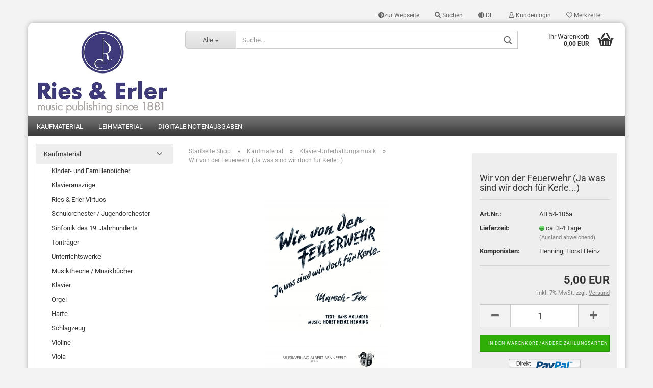

--- FILE ---
content_type: text/html; charset=utf-8
request_url: https://shop.rieserler.de/product_info.php?info=p4258_wir-von-der-feuerwehr--ja-was-sind-wir-doch-fuer-kerle----.html
body_size: 33366
content:



	<!DOCTYPE html>
	<html xmlns="http://www.w3.org/1999/xhtml" dir="ltr" lang="de">
		
			<head>
				
						
					<!--
			
					=========================================================
					Shopsoftware by Gambio GmbH (c) 2005-2019 [www.gambio.de]
					=========================================================
			
					Gambio GmbH offers you highly scalable E-Commerce-Solutions and Services.
					The Shopsoftware is redistributable under the GNU General Public License (Version 2) [http://www.gnu.org/licenses/gpl-2.0.html].
					based on: E-Commerce Engine Copyright (c) 2006 xt:Commerce, created by Mario Zanier & Guido Winger and licensed under GNU/GPL.
					Information and contribution at http://www.xt-commerce.com
			
					=========================================================
					Please visit our website: www.gambio.de
					=========================================================
			
					-->
				

                

	

                    
                
	
				
					<meta name="viewport" content="width=device-width, initial-scale=1, minimum-scale=1.0, maximum-scale=1.0, user-scalable=no" />
				
	
				
					<meta http-equiv="Content-Type" content="text/html; charset=utf-8" />
		<meta name="language" content="de" />
		<meta name="keywords" content="keywords,kommagetrennt" />
		<title>Musikverlag Ries &amp; Erler - Wir von der Feuerwehr (Ja was sind wir doch für Kerle...)</title>
		<meta property="og:title" content="Wir von der Feuerwehr (Ja was sind wir doch f&uuml;r Kerle...)" />
		<meta property="og:site_name" content="Musikverlag Ries &amp; Erler" />
		<meta property="og:locale" content="de_DE" />
		<meta property="og:type" content="product" />
		<meta property="og:description" content="Wir von der Feuerwehr (Ja was sind wir doch für Kerle...)
Marsch-Fox
für Gesang und Klavier
Musik: Horst-Heinz Henning
Text: Hans Molander
Albert Bennefeld Musikverlag" />
		<meta property="og:image" content="https://shop.rieserler.de/images/product_images/info_images/AB-54-105a.jpg" />

				

								
									

				
					<base href="https://shop.rieserler.de/" />
				
	
				
											
							<link rel="shortcut icon" href="https://shop.rieserler.de/images/logos/favicon.ico" type="image/x-icon" />
						
									
	
				
									
	
				
											
							<link id="main-css" type="text/css" rel="stylesheet" href="templates/Honeygrid/main.min.css?bust=1768556834" />
						
									
	
				
					<meta name="robots" content="index,follow" />
		<link rel="canonical" href="https://shop.rieserler.de/product_info.php?language=de&amp;info=p4258_wir-von-der-feuerwehr--ja-was-sind-wir-doch-fuer-kerle----.html" />
		<meta property="og:url" content="https://shop.rieserler.de/product_info.php?language=de&amp;info=p4258_wir-von-der-feuerwehr--ja-was-sind-wir-doch-fuer-kerle----.html">
		<link rel="alternate" hreflang="x-default" href="https://shop.rieserler.de/product_info.php?language=de&amp;info=p4258_wir-von-der-feuerwehr--ja-was-sind-wir-doch-fuer-kerle----.html" />
		<link rel="alternate" hreflang="en" href="https://shop.rieserler.de/product_info.php?language=en&amp;info=p4258_wir-von-der-feuerwehr--ja-was-sind-wir-doch-fuer-kerle----.html" />
		<link rel="alternate" hreflang="de" href="https://shop.rieserler.de/product_info.php?language=de&amp;info=p4258_wir-von-der-feuerwehr--ja-was-sind-wir-doch-fuer-kerle----.html" />
		
				
	
				
									
				
				
									
			
			</head>
		
		
			<body class="page-product-info"
				  data-gambio-namespace="https://shop.rieserler.de/templates/Honeygrid/assets/javascript/engine"
				  data-jse-namespace="https://shop.rieserler.de/JSEngine/build"
				  data-gambio-controller="initialize"
				  data-gambio-widget="input_number responsive_image_loader transitions header image_maps modal history dropdown core_workarounds anchor"
				  data-input_number-separator=","
					>
		
				
					
				
		




	


	
	
		<div id="outer-wrapper" >
			
				<header id="header" class="navbar">
					
					
																													
																
						





	<div id="topbar-container">
								
		
					
		
		
			<div class="navbar-topbar">
				
					<nav data-gambio-widget="menu link_crypter" data-menu-switch-element-position="false" data-menu-events='{"desktop": ["click"], "mobile": ["click"]}' data-menu-ignore-class="dropdown-menu">
						<ul class="nav navbar-nav navbar-right">

															
									<li class="navbar-topbar-item hidden-xs">
										<a title="zur Webseite" href="http://www.rieserler.de/"
																							target="_blank"
												><span class="fa fa-arrow-circle-right visble-xs-block"></span>zur Webseite</a>
									</li>
								
														
							
																	
										<li class="navbar-topbar-item topbar-search hidden-xs">
											<a href="#" title="Suchen">
												
																											
															<span class="fa fa-search"></span>
														
																									
												
												Suchen
											</a>
											
											<ul class="level_2 dropdown-menu arrow-top">
												<li class="arrow"></li>
												<li class="search-dropdown">
													






	<div class="navbar-search collapse">
		
		
						<p class="navbar-search-header dropdown-header">Suche</p>
		
		
		
			<form action="advanced_search_result.php" method="get" data-gambio-widget="live_search">
		
				<div class="navbar-search-input-group input-group">
					<div class="navbar-search-input-group-btn input-group-btn custom-dropdown" data-dropdown-trigger-change="false" data-dropdown-trigger-no-change="false">
						
						
							<button type="button" class="btn btn-default dropdown-toggle" data-toggle="dropdown" aria-haspopup="true" aria-expanded="false">
								<span class="dropdown-name">Alle</span> <span class="caret"></span>
							</button>
						
						
						
															
									<ul class="dropdown-menu">
																				
												<li><a href="#" data-rel="0">Alle</a></li>
											
																							
													<li><a href="#" data-rel="21">Kaufmaterial</a></li>
												
																							
													<li><a href="#" data-rel="22">Leihmaterial</a></li>
												
																							
													<li><a href="#" data-rel="180">Digitale Notenausgaben</a></li>
												
																														</ul>
								
													
						
						
															
									<select name="categories_id">
										<option value="0">Alle</option>
																																	
													<option value="21">Kaufmaterial</option>
												
																							
													<option value="22">Leihmaterial</option>
												
																							
													<option value="180">Digitale Notenausgaben</option>
												
																														</select>
								
													
						
					</div>
					<input type="text" name="keywords" placeholder="Suche..." class="form-control search-input" autocomplete="off" />
					
					
						<button type="submit" class="gm-search form-control-feedback"></button>
					
					
				</div>
		
				
									<input type="hidden" value="1" name="inc_subcat" />
								
				
					<div class="navbar-search-footer visible-xs-block">
						
							<button class="btn btn-primary btn-block" type="submit">
								Suche...
							</button>
						
						
							<a href="advanced_search.php" class="btn btn-default btn-block" title="Erweiterte Suche">
								Erweiterte Suche
							</a>
						
					</div>
				
				
				<div class="search-result-container"></div>
		
			</form>
		
	</div>


												</li>
											</ul>
										</li>
									
															
							
							
															
							
							
															

							
															

							
															

															<li class="dropdown navbar-topbar-item first">
									
									
																					
												<a href="#" class="dropdown-toggle" data-toggle-hover="dropdown">

													
														<span class="language-code hidden-xs">
																															
																	<span class="fa fa-globe"></span>
																
																														de
														</span>
													
													
													
														<span class="visible-xs-block"><span class="fa fa-globe"></span>&nbsp;Sprache</span>
													
												</a>
											
																			
				
									<ul class="level_2 dropdown-menu arrow-top">
										<li class="arrow"></li>
										<li>
											
												<form action="/product_info.php?info=p4258_wir-von-der-feuerwehr--ja-was-sind-wir-doch-fuer-kerle----.html" method="POST" class="form-horizontal">
													
													
																													
																<div class="form-group">
																	<label for="language-select">Sprache auswählen</label>
																	
	<select name="language" class="form-control" id="language-select">
					
				<option value="de" selected="selected">Deutsch</option>
			
					
				<option value="en">English</option>
			
			</select>

																</div>
															
																											
													
													
																											
													
													
																											
													
													
														<div class="dropdown-footer row">
															<input type="submit" class="btn btn-primary btn-block" value="Speichern" title="Speichern" />
														</div>
													
													
													<input type="hidden" name="info" value="p4258_wir-von-der-feuerwehr--ja-was-sind-wir-doch-fuer-kerle----.html"/>
					
												</form>
											
										</li>
									</ul>
								</li>
														
							
																	
										<li class="dropdown navbar-topbar-item">
											<a title="Anmeldung" href="/product_info.php?info=p4258_wir-von-der-feuerwehr--ja-was-sind-wir-doch-fuer-kerle----.html#" class="dropdown-toggle" data-toggle-hover="dropdown"><span class="fa fa-user-o"></span>&nbsp;Kundenlogin</a>
											




	<ul class="dropdown-menu dropdown-menu-login arrow-top">
		
			<li class="arrow"></li>
		
		
		
			<li class="dropdown-header hidden-xs">Kundenlogin</li>
		
		
		
			<li>
				<form action="https://shop.rieserler.de/login.php?action=process" method="post" class="form-horizontal">
					<input type="hidden" name="return_url" value="https://shop.rieserler.de/product_info.php?info=p4258_wir-von-der-feuerwehr--ja-was-sind-wir-doch-fuer-kerle----.html">
					<input type="hidden" name="return_url_hash" value="ee423b358f6a4468033611ab242d216a4a7cc8f6a8045ae0ab1ad1d10bddf61c">
					
						<div class="form-group">
							<input autocomplete="username" type="email" id="box-login-dropdown-login-username" class="form-control" placeholder="E-Mail" name="email_address" />
						</div>
					
					
						<div class="form-group">
							<input autocomplete="current-password" type="password" id="box-login-dropdown-login-password" class="form-control" placeholder="Passwort" name="password" />
						</div>
					
					
						<div class="dropdown-footer row">
							
								
									<input type="submit" class="btn btn-primary btn-block" value="Anmelden" />
								
								<ul>
									
										<li>
											<a title="Konto erstellen" href="https://shop.rieserler.de/login.php">
												Konto erstellen
											</a>
										</li>
									
									
										<li>
											<a title="Passwort vergessen?" href="https://shop.rieserler.de/password_double_opt.php">
												Passwort vergessen?
											</a>
										</li>
									
								</ul>
							
	

	
						</div>
					
				</form>
			</li>
		
	</ul>


										</li>
									
															

							
																	
										<li class="navbar-topbar-item">
											<a href="https://shop.rieserler.de/wish_list.php" title="Merkzettel anzeigen"><span class="fa fa-heart-o"></span>&nbsp;Merkzettel</a>
										</li>
									
															

															
									<li class="navbar-topbar-item visible-xs">
										<a title="zur Webseite" href="http://www.rieserler.de/"
																							target="_blank"
												><span class="fa fa-arrow-circle-right"></span>&nbsp;zur Webseite</a>
									</li>
								
							
						</ul>
					</nav>
				
			</div>
		
	</div>


					
			
					
						<div class="inside">
				
							<div class="row">
					
								
																																									
									<div class="navbar-header" data-gambio-widget="mobile_menu">
																					
													
		<div id="navbar-brand" class="navbar-brand">
			<a href="https://shop.rieserler.de/" title="Musikverlag Ries &amp; Erler">
				<img class="img-responsive" src="https://shop.rieserler.de/images/logos/shop2_logo.jpg" alt="Musikverlag Ries &amp; Erler-Logo">
			</a>
		</div>
	
											
																				
											
	
	
			
	
		<button type="button" class="navbar-toggle" data-mobile_menu-target="#categories .navbar-collapse"
		        data-mobile_menu-body-class="categories-open" data-mobile_menu-toggle-content-visibility>
			<i class="gm-menu"></i>
		</button>
	
	
	
		<button type="button" class="navbar-toggle cart-icon" data-mobile_menu-location="shopping_cart.php">
			<i class="gm-cart-basket"></i>
			<span class="cart-products-count hidden">
				0
			</span>
		</button>
	
	
			
			<button type="button" class="navbar-toggle" data-mobile_menu-target=".navbar-search" data-mobile_menu-body-class="search-open"
					data-mobile_menu-toggle-content-visibility>
				<i class="gm-search"></i>
			</button>
		
	
										
									</div>
								
								
								
																			






	<div class="navbar-search collapse">
		
		
						<p class="navbar-search-header dropdown-header">Suche</p>
		
		
		
			<form action="advanced_search_result.php" method="get" data-gambio-widget="live_search">
		
				<div class="navbar-search-input-group input-group">
					<div class="navbar-search-input-group-btn input-group-btn custom-dropdown" data-dropdown-trigger-change="false" data-dropdown-trigger-no-change="false">
						
						
							<button type="button" class="btn btn-default dropdown-toggle" data-toggle="dropdown" aria-haspopup="true" aria-expanded="false">
								<span class="dropdown-name">Alle</span> <span class="caret"></span>
							</button>
						
						
						
															
									<ul class="dropdown-menu">
																				
												<li><a href="#" data-rel="0">Alle</a></li>
											
																							
													<li><a href="#" data-rel="21">Kaufmaterial</a></li>
												
																							
													<li><a href="#" data-rel="22">Leihmaterial</a></li>
												
																							
													<li><a href="#" data-rel="180">Digitale Notenausgaben</a></li>
												
																														</ul>
								
													
						
						
															
									<select name="categories_id">
										<option value="0">Alle</option>
																																	
													<option value="21">Kaufmaterial</option>
												
																							
													<option value="22">Leihmaterial</option>
												
																							
													<option value="180">Digitale Notenausgaben</option>
												
																														</select>
								
													
						
					</div>
					<input type="text" name="keywords" placeholder="Suche..." class="form-control search-input" autocomplete="off" />
					
					
						<button type="submit" class="gm-search form-control-feedback"></button>
					
					
				</div>
		
				
									<input type="hidden" value="1" name="inc_subcat" />
								
				
					<div class="navbar-search-footer visible-xs-block">
						
							<button class="btn btn-primary btn-block" type="submit">
								Suche...
							</button>
						
						
							<a href="advanced_search.php" class="btn btn-default btn-block" title="Erweiterte Suche">
								Erweiterte Suche
							</a>
						
					</div>
				
				
				<div class="search-result-container"></div>
		
			</form>
		
	</div>


																	
							
								
																	
							
								
																			
																						


	<nav id="cart-container" class="navbar-cart" data-gambio-widget="menu cart_dropdown" data-menu-switch-element-position="false">
		
			<ul class="cart-container-inner">
				
					<li>
						<a href="https://shop.rieserler.de/shopping_cart.php" class="dropdown-toggle">
							
								<i class="gm-cart-basket"></i>
								<span class="cart">
									Ihr Warenkorb<br />
									<span class="products">
										 0,00 EUR
									</span>
								</span>
							
							
																	<span class="cart-products-count hidden">
										
									</span>
															
						</a>
						
						



	<ul class="dropdown-menu arrow-top cart-dropdown cart-empty">
		
			<li class="arrow"></li>
		
	
		
					
	
		
			<li class="cart-dropdown-inside">
		
				
									
				
									
						<div class="cart-empty">
							Sie haben noch keine Artikel in Ihrem Warenkorb.
						</div>
					
								
			</li>
		
	</ul>

					</li>
				
			</ul>
		
	</nav>

										
																	
				
							</div>
							
						</div>
					
			
					
					
					



					
						<noscript>
							<div class="alert alert-danger noscript-notice">
								JavaScript ist in Ihrem Browser deaktiviert. Aktivieren Sie JavaScript, um alle Funktionen des Shops nutzen und alle Inhalte sehen zu können.
							</div>
						</noscript>
					
					
					
													
																


	<div id="categories">
		<div class="navbar-collapse collapse">
			
				<nav class="navbar-default navbar-categories" data-gambio-widget="menu">
					
						<ul class="level-1 nav navbar-nav">
															
									<li class="level-1-child" data-id="21">
										
											<a class="dropdown-toggle" href="https://shop.rieserler.de/?cat=c21_Kaufmaterial-Kaufmaterial.html" title="Kaufmaterial">
												
													Kaufmaterial
												
																							</a>
										
										
										
																					
										
									</li>
								
															
									<li class="level-1-child" data-id="22">
										
											<a class="dropdown-toggle" href="https://shop.rieserler.de/?cat=c22_Leihmaterial-Leihmaterial.html" title="Leihmaterial">
												
													Leihmaterial
												
																							</a>
										
										
										
																					
										
									</li>
								
															
									<li class="level-1-child" data-id="180">
										
											<a class="dropdown-toggle" href="https://shop.rieserler.de/?cat=c180_Digitale-Notenausgaben-Digitale-Notenausgaben.html" title="Digitale Notenausgaben">
												
													Digitale Notenausgaben
												
																							</a>
										
										
										
																					
										
									</li>
								
														
							
							
							
								<li class="dropdown dropdown-more" style="display: none">
									<a class="dropdown-toggle" href="#" title="">
										Weitere
									</a>
									<ul class="level-2 dropdown-menu ignore-menu"></ul>
								</li>
							
			
						</ul>
					
				</nav>
			
		</div>
	</div>

							
											
			
				</header>
			
		
			
				
				
		
			
				<div id="wrapper">
					<div class="row">
						
						
							<div id="main">
								<div class="main-inside">
									
										
	
			
			<div id="breadcrumb_navi" itemscope itemtype="http://schema.org/BreadcrumbList">
									<span class="breadcrumbEntry" itemprop="itemListElement" itemscope itemtype="http://schema.org/ListItem">
													<a href="https://shop.rieserler.de/" class="headerNavigation" itemprop="item">
								<span itemprop="name">Startseite Shop</span>
							</a>
												<meta itemprop="position" content="1">
					</span>
					<span class="breadcrumbSeparator"> &raquo; </span>									<span class="breadcrumbEntry" itemprop="itemListElement" itemscope itemtype="http://schema.org/ListItem">
													<a href="https://shop.rieserler.de/?cat=c21_Kaufmaterial-Kaufmaterial.html" class="headerNavigation" itemprop="item">
								<span itemprop="name">Kaufmaterial</span>
							</a>
												<meta itemprop="position" content="2">
					</span>
					<span class="breadcrumbSeparator"> &raquo; </span>									<span class="breadcrumbEntry" itemprop="itemListElement" itemscope itemtype="http://schema.org/ListItem">
													<a href="https://shop.rieserler.de/?cat=c59_Klavier-Unterhaltungsmusik-Klavier-Unterhaltungsmusik.html" class="headerNavigation" itemprop="item">
								<span itemprop="name">Klavier-Unterhaltungsmusik</span>
							</a>
												<meta itemprop="position" content="3">
					</span>
					<span class="breadcrumbSeparator"> &raquo; </span>									<span class="breadcrumbEntry" itemprop="itemListElement" itemscope itemtype="http://schema.org/ListItem">
													<link itemprop="item" href="https://shop.rieserler.de/product_info.php?info=p4258_wir-von-der-feuerwehr--ja-was-sind-wir-doch-fuer-kerle----.html">
							<span itemprop="name">Wir von der Feuerwehr (Ja was sind wir doch für Kerle...)</span>
												<meta itemprop="position" content="4">
					</span>
												</div>
		
	

									
									
																			
									




	
		
	

			<script type="application/ld+json">
			{"@context":"http:\/\/schema.org","@type":"Product","name":"Wir von der Feuerwehr (Ja was sind wir doch f\u00fcr Kerle...)","description":"Wir von der Feuerwehr (Ja was sind wir doch f&uuml;r Kerle...)  Marsch-Fox  f&uuml;r Gesang und Klavier  Musik: Horst-Heinz Henning  Text: Hans Molander  Albert Bennefeld Musikverlag","image":["https:\/\/shop.rieserler.de\/images\/product_images\/info_images\/AB-54-105a.jpg"],"itemCondition":"NewCondition","offers":{"@type":"Offer","availability":"InStock","price":"5.00","priceCurrency":"EUR","priceSpecification":{"@type":"http:\/\/schema.org\/PriceSpecification","price":"5.00","priceCurrency":"EUR","valueAddedTaxIncluded":true}},"model":"AB 54-105a","sku":"AB 54-105a","brand":{"@type":"Brand","name":"Henning, Horst Heinz"}}
		</script>
	
	<div class="product-info product-info-default row">
		
		
			
	<div id="product_image_layer">
	
		<div class="product-info-layer-image">
			<div class="product-info-image-inside">
													

	
			
	
	<div>
		<div id="product-info-layer-image" class="swiper-container" data-gambio-_widget="swiper" data-swiper-target="" data-swiper-controls="#product-info-layer-thumbnails" data-swiper-slider-options='{"breakpoints": [], "pagination": ".js-product-info-layer-image-pagination", "nextButton": ".js-product-info-layer-image-button-next", "prevButton": ".js-product-info-layer-image-button-prev", "effect": "fade", "autoplay": null, "initialSlide": ""}' >
			<div class="swiper-wrapper" >
			
				
											
															
																	

								
																			
																					
																	

								
									
			<div class="swiper-slide" >
				<div class="swiper-slide-inside ">
									
						<img class="img-responsive"
																								src="images/product_images/popup_images/AB-54-105a.jpg"
								 alt="Wir von der Feuerwehr (Ja was sind wir doch für Kerle...)"								 title="Wir von der Feuerwehr (Ja was sind wir doch für Kerle...)"								 data-magnifier-src="images/product_images/original_images/AB-54-105a.jpg"						/>
					
							</div>
			
			</div>
	
								
													
									
			</div>
			
			
				<script type="text/mustache">
					<template>
						
							{{#.}}
								<div class="swiper-slide {{className}}">
									<div class="swiper-slide-inside">
										<img {{{srcattr}}} alt="{{title}}" title="{{title}}" />
									</div>
								</div>
							{{/.}}
						
					</template>
				</script>
			
			
	</div>
	
	
			
			
	</div>
	
	
			

											</div>
		</div>
	
							
	</div>
		

		
			<div class="product-info-content col-xs-12">

				
					<div class="row">
						
						
							<div class="product-info-title-mobile  col-xs-12 visible-xs-block visible-sm-block">
								
									<span>Wir von der Feuerwehr (Ja was sind wir doch für Kerle...)</span>
								

								
									<div>
																			</div>
								
							</div>
						

						
							
						

						
															
									<div class="product-info-stage col-xs-12 col-md-8 centered">

										
												
		<div class="product-info-image has-zoom" data-gambio-widget="image_gallery magnifier" data-magnifier-target=".magnifier-target">
			<div class="product-info-image-inside">
				

	
			
	
	<div>
		<div id="product_image_swiper" class="swiper-container" data-gambio-widget="swiper" data-swiper-target="" data-swiper-controls="#product_thumbnail_swiper, #product_thumbnail_swiper_mobile" data-swiper-slider-options='{"breakpoints": [], "pagination": ".js-product_image_swiper-pagination", "nextButton": ".js-product_image_swiper-button-next", "prevButton": ".js-product_image_swiper-button-prev", "effect": "fade", "autoplay": null}' >
			<div class="swiper-wrapper" >
			
				
											
															
																	

								
																	

								
									
			<div class="swiper-slide" >
				<div class="swiper-slide-inside ">
									
						<a
							href="images/product_images/original_images/AB-54-105a.jpg"
							title="Wir von der Feuerwehr (Ja was sind wir doch für Kerle...)"
							>
							<img class="img-responsive"
																											src="images/product_images/info_images/AB-54-105a.jpg"
									 alt="Wir von der Feuerwehr (Ja was sind wir doch für Kerle...)"									 title="Wir von der Feuerwehr (Ja was sind wir doch für Kerle...)"									 data-magnifier-src="images/product_images/original_images/AB-54-105a.jpg"							/>
						</a>
					
							</div>
			
			</div>
	
								
													
									
			</div>
			
			
				<script type="text/mustache">
					<template>
						
							{{#.}}
								<div class="swiper-slide {{className}}">
									<div class="swiper-slide-inside">
										<img {{{srcattr}}} alt="{{title}}" title="{{title}}" />
									</div>
								</div>
							{{/.}}
						
					</template>
				</script>
			
			
	</div>
	
	
			
			
	</div>
	
	
			

			</div>
		</div>
	

										

										
																					
					
									</div>
								
													
						
						
														<div class="product-info-details col-xs-12 col-md-4" data-gambio-widget="cart_handler product_min_height_fix" data-cart_handler-page="product-info">
				
								
									<div class="loading-overlay"></div>
									<div class="magnifier-overlay"></div>
									<div class="magnifier-target">
										<div class="preloader"></div>
									</div>
								

								
																	
								
								
									
								
								
								
									<form action="product_info.php?info=p4258_wir-von-der-feuerwehr--ja-was-sind-wir-doch-fuer-kerle----.html&amp;action=add_product" class="form-horizontal js-product-form product-info">
					
										
											<div class="hidden-xs hidden-sm ribbon-spacing">
												
																									
											</div>
										
										
										
											<h1 class="product-info-title-desktop  hidden-xs hidden-sm">Wir von der Feuerwehr (Ja was sind wir doch für Kerle...)</h1>
										
					
										
																							
													<dl class="dl-horizontal">
														
																
		<dt class="col-xs-4 text-left model-number">
			Art.Nr.:
		</dt>
		<dd class="col-xs-8 model-number model-number-text">
			AB 54-105a
		</dd>
	
														

														
																
		<dt class="col-xs-4 text-left">
			
				<label>
					Lieferzeit:
				</label>
			
		</dt>
		<dd class="col-xs-8">
							
					<span class="img-shipping-time">
						<img src="images/icons/status/green.png" alt="ca. 3-4 Tage" />
					</span>
				
						
				<span class="products-shipping-time-value">
					ca. 3-4 Tage
				</span>
			
							
					<a class="js-open-modal text-small" data-modal-type="iframe" data-modal-settings='{"title": "Lieferzeit:"}' href="popup_content.php?coID=1">
						(Ausland abweichend)
					</a>
				
								</dd>
	
														

														
																													
	
														
															
			
							
					
											
				
					
	
														
	<dt class="col-xs-4 text-left">Komponisten:</dt>
	<dd class="col-xs-8">Henning, Horst Heinz</dd>

							
														
																													

														
																													
													</dl>
												
																					
					
										
											
		

	
										
					
										
											
										
					
										
											<div class="attribute-images"></div>
										
					
										
											
	
										
					
										
																					
					
										
																					
					
										
											<div class="cart-error-msg alert alert-danger" role="alert"></div>
										
					
										
											<div class="price-container">
												
													<div class="price-calc-container" id="attributes-calc-price">

														
															
	<div class="current-price-container">
		
			 5,00 EUR
		
			</div>
	
		<p class="tax-shipping-text text-small">
			inkl. 7% MwSt. zzgl. 
				<a class="gm_shipping_link lightbox_iframe" href="popup_content.php?coID=1&amp;lightbox_mode=1" 
						target="_self" 
						data-modal-settings='{"title":"Versand", "sectionSelector": ".content_text", "bootstrapClass": "modal-lg"}'>
					<span style="text-decoration:underline">Versand</span>
		        </a>
		</p>
	

														
							
														
																															
																																	

																
																	
	<div class="row">
		<input type="hidden" name="products_id" id="products-id" value="4258" />
	
		
			<div class="input-number" data-type="float" data-stepping="1">

				
									

				
					<div class="input-group">
						<a class="btn btn-default btn-lg btn-minus"><span class="fa fa-minus"></span></a>
						<input type="text" class="form-control input-lg pull-right js-calculate-qty" value="1" id="attributes-calc-quantity" name="products_qty" />
						<a class="input-group-btn btn btn-default btn-lg btn-plus"><span class="fa fa-plus"></span></a>
					</div>
				

			</div>
		
		
		
			<div class="button-container">
				<input name="btn-add-to-cart" type="submit" class="btn btn-lg btn-buy btn-block js-btn-add-to-cart" value="In den Warenkorb/Andere Zahlungsarten" title="In den Warenkorb/Andere Zahlungsarten" />
				<button name="btn-add-to-cart-fake" onClick="void(0)" class="btn-add-to-cart-fake btn btn-lg btn-buy btn-block " value="" title="In den Warenkorb/Andere Zahlungsarten" style="display: none; margin-top: 0">In den Warenkorb/Andere Zahlungsarten</button>
			</div>
		

		
			<div class="paypal-ec-button-container"><img class="paypal-ec-button" src="https://shop.rieserler.de/images/icons/paypal/SilverBtn_DE.png" alt="PayPal ECS" data-gambio-widget="paypal_ec_button" data-paypal_ec_button-page="product" data-paypal_ec_button-redirect="false" data-paypal_ec_button-display-cart="true"/></div>
		

		
			
		

		<div class="product-info-links">
			
									
						<div class="wishlist-container">
							<a href="#" class="btn-wishlist btn btn-block btn-sm " title="Auf den Merkzettel">
								<span class="col-xs-2 btn-icon">
									<i class="fa fa-heart-o"></i> 
								</span>
								
								<span class="col-xs-10 btn-text">
									Auf den Merkzettel
								</span>
							</a>
						</div>
					
							

			
							

			
							
		</div>
		
		
			<script id="product-details-text-phrases" type="application/json">
				{
					"productsInCartSuffix": " Artikel im Warenkorb", "showCart": "Warenkorb anzeigen"
				}
			</script>
		
	</div>

																
																													
							
													</div>
												
											</div>
										
					
										
											
										
					
									</form>
								
							</div>
						
			
						
							<div class="product-info-description col-md-8" data-gambio-widget="tabs">
								



	
			

	
								

	
					
				<div class="nav-tabs-container" 
					 data-gambio-widget="tabs">
			
					<!-- Nav tabs -->
					
						<ul class="nav nav-tabs">
							
																	
										<li class="active">
											<a href="#" title="Beschreibung" onclick="return false">
												Beschreibung
											</a>
										</li>
									
															
							
							
															

							
															
							
							
															
						</ul>
					
			
					<!-- Tab panes -->
					
						<div class="tab-content">
							
																	
										<div class="tab-pane active">
											
												<div class="tab-heading">
													<a href="#" onclick="return false">Beschreibung</a>
												</div>
											

											
												<div class="tab-body active">
													Wir von der Feuerwehr (Ja was sind wir doch f&uuml;r Kerle...)<br />
Marsch-Fox<br />
f&uuml;r Gesang und Klavier<br />
Musik: Horst-Heinz Henning<br />
Text: Hans Molander<br />
Albert Bennefeld Musikverlag

													
														
	
													
												</div>
											
										</div>
									
															
							
							
															

							
															
							
							
															
						</div>
					
				</div>
			
			

							</div>
						
			
						
													
			
						
							<div class="product-info-share col-md-8">
															</div>
						
			
						
													
			
					</div><!-- // .row -->
				
			</div><!-- // .product-info-content -->
		
	
		
			<div class="product-info-listings col-xs-12 clearfix" data-gambio-widget="product_hover">
				
	
		
	

	
		
	
	
	
		


			
			
				<h3>Kunden, welche diesen Artikel bestellten, haben auch folgende Artikel gekauft:</h3>
			
			
				
	<div class="productlist productlist-swiper row">
	
		<div >
			<div id="also_purchased" class="swiper-container" data-gambio-widget="swiper" data-swiper-auto-off="true" data-swiper-slider-options="{&quot;spaceBetween&quot;:0,&quot;loop&quot;:true,&quot;slidesPerView&quot;:4,&quot;autoplay&quot;:null,&quot;breakpoints&quot;:[{&quot;breakpoint&quot;:40,&quot;usePreviewBullets&quot;:true,&quot;slidesPerView&quot;:2,&quot;centeredSlides&quot;:true},{&quot;breakpoint&quot;:60,&quot;usePreviewBullets&quot;:true,&quot;slidesPerView&quot;:2},{&quot;breakpoint&quot;:80,&quot;usePreviewBullets&quot;:true,&quot;slidesPerView&quot;:3},{&quot;breakpoint&quot;:100,&quot;usePreviewBullets&quot;:true,&quot;slidesPerView&quot;:4}],&quot;nextButton&quot;:&quot;.js-also_purchased-button-next&quot;,&quot;prevButton&quot;:&quot;.js-also_purchased-button-prev&quot;,&quot;pagination&quot;:&quot;.js-also_purchased-pagination&quot;}"  >
				<div class="swiper-wrapper"  >
											
    
    
    





	
		
	
	
	<div class="product-container swiper-slide "
		 data-index="also_purchased-4407">
		<form class="product-tile">
			
				<figure class="image" id="also_purchased-4407_img">
											
																													
							<span title="Wir von der Feuerwehr (Ja was sind wir doch für Kerle...) / Bier, Bier, Bier und noch eine Bier muß auf den Tisch (Blasorchester)" class="product-hover-main-image product-image">
								<img src="images/product_images/info_images/Wir-von-der-Feuerwehr_Bier-Bier...AB-54-105c_54-133c.jpg" alt="Wir von der Feuerwehr (Ja was sind wir doch für Kerle...) / Bier, Bier, Bier und noch eine Bier muß auf den Tisch (Blasorchester)">
							</span>
						
					
					
					
									</figure>
			

			
				<div class="title-description ">
					
	<div class="title">
		<a href="https://shop.rieserler.de/product_info.php?info=p4407_wir-von-der-feuerwehr--ja-was-sind-wir-doch-fuer-kerle-------bier--bier--bier-und-noch-eine-bier-muss-auf-den-tisch--blasorchester-.html" title="Wir von der Feuerwehr (Ja was sind wir doch für Kerle...) / Bier, Bier, Bier und noch eine Bier muß auf den Tisch (Blasorchester)" class="product-url ">
            Wir von der Feuerwehr (Ja was sind wir doch für Kerle...) / Bier,...<br>
		</a>

		<p class="">Henning, Horst Heinz / Etzel, H. J.</p>
	</div>


					
						
					
					
				</div><!-- // .title-description -->
			

			
							
			

			
				<div class="price-tax">

					
						<div class="price">
							
								<span class="current-price-container" title="Wir von der Feuerwehr (Ja was sind wir doch für Kerle...) / Bier, Bier, Bier und noch eine Bier muß auf den Tisch (Blasorchester)">
									 18,00 EUR
																			<br />
										<span class="gm_products_vpe products-vpe">
																							&nbsp;
																					</span>
																	</span>
							
						</div>
					

					
						<div class="additional-container">
							<!-- Use this if you want to add something to the product tiles -->
						</div>
					

					
					<div class="cart-error-msg alert alert-danger hidden" role="alert"></div>
				</div><!-- // .price-tax -->
			
		</form>
	
			
	</div><!-- // .product-container -->

											
    
    
    





	
		
	
	
	<div class="product-container swiper-slide "
		 data-index="also_purchased-4406">
		<form class="product-tile">
			
				<figure class="image" id="also_purchased-4406_img">
											
																													
							<span title="Wir von der Feuerwehr (Ja was sind wir doch für Kerle...) / Bier, Bier, Bier und noch eine Bier muß auf den Tisch (Combo)" class="product-hover-main-image product-image">
								<img src="images/product_images/info_images/Wir-von-der-Feuerwehr_Bier-Bier...AB-54-105_54-133.jpg" alt="Wir von der Feuerwehr (Ja was sind wir doch für Kerle...) / Bier, Bier, Bier und noch eine Bier muß auf den Tisch (Combo)">
							</span>
						
					
					
					
									</figure>
			

			
				<div class="title-description ">
					
	<div class="title">
		<a href="https://shop.rieserler.de/product_info.php?info=p4406_wir-von-der-feuerwehr--ja-was-sind-wir-doch-fuer-kerle-------bier--bier--bier-und-noch-eine-bier-muss-auf-den-tisch--combo-.html" title="Wir von der Feuerwehr (Ja was sind wir doch für Kerle...) / Bier, Bier, Bier und noch eine Bier muß auf den Tisch (Combo)" class="product-url ">
            Wir von der Feuerwehr (Ja was sind wir doch für Kerle...) / Bier,...<br>
		</a>

		<p class="">Henning, Horst Heinz / Etzel, H. J.</p>
	</div>


					
						
					
					
				</div><!-- // .title-description -->
			

			
							
			

			
				<div class="price-tax">

					
						<div class="price">
							
								<span class="current-price-container" title="Wir von der Feuerwehr (Ja was sind wir doch für Kerle...) / Bier, Bier, Bier und noch eine Bier muß auf den Tisch (Combo)">
									 16,00 EUR
																			<br />
										<span class="gm_products_vpe products-vpe">
																							&nbsp;
																					</span>
																	</span>
							
						</div>
					

					
						<div class="additional-container">
							<!-- Use this if you want to add something to the product tiles -->
						</div>
					

					
					<div class="cart-error-msg alert alert-danger hidden" role="alert"></div>
				</div><!-- // .price-tax -->
			
		</form>
	
			
	</div><!-- // .product-container -->

										
					
						<div class="js-also_purchased-pagination swiper-pagination"></div>
					
				</div>
	
				
					<script type="text/mustache">
						<template>
														
								{{#.}}
									<div class="swiper-slide {{className}}">
										<div class="swiper-slide-inside">
											<img class="img-responsive" {{{srcattr}}} alt="{{title}}" title="{{title}}" data-magnifier-src="{{src}}" />
										</div>
									</div>
								{{/.}}
							
													</template>
					</script>
				
		
			</div>
		
			<div class="js-also_purchased-button-prev swiper-button-prev"></div>
			<div class="js-also_purchased-button-next swiper-button-next"></div>
		</div>
	</div>

			
		
	

	
	
	
		
	
	
	
		
	
	
	
			
	
	
			
			</div>
		
	
	</div><!-- // .product-info -->


								</div>
							</div>
						
			
						
							<aside id="left">
								
																			<div id="gm_box_pos_1" class="gm_box_container">


	<div class="box box-categories panel panel-default">
		<nav class="navbar-categories-left"
			 data-gambio-widget="menu"
			 data-menu-menu-type="vertical"
			 data-menu-unfold-level="0"
			 data-menu-accordion="true"
			 data-menu-show-all-link="false"
		>

			
				<ul class="level-1 nav">
					

					
													<li class="dropdown open level-1-child"
								data-id="21">
								<a class="dropdown-toggle "
								   href="https://shop.rieserler.de/?cat=c21_Kaufmaterial-Kaufmaterial.html"
								   title="Kaufmaterial">
																		Kaufmaterial								</a>

																	<ul data-level="2" class="level-2 dropdown-menu dropdown-menu-child">
										<li class="enter-category">
											<a class="dropdown-toggle"
											   href="https://shop.rieserler.de/?cat=c21_Kaufmaterial-Kaufmaterial.html"
											   title="Kaufmaterial">Kaufmaterial anzeigen</a>
										</li>

										
													<li class="level-2-child"
								data-id="179">
								<a class="dropdown-toggle "
								   href="https://shop.rieserler.de/?cat=c179_Kinder--und-Familienbuecher-Kinderbuecher.html"
								   title="Kinder- und Familienbücher">
																		Kinder- und Familienbücher								</a>

								
							</li>
													<li class="level-2-child"
								data-id="188">
								<a class="dropdown-toggle "
								   href="https://shop.rieserler.de/?cat=c188_Klavierauszuege-klavierauszuege.html"
								   title="Klavierauszüge">
																		Klavierauszüge								</a>

								
							</li>
													<li class="level-2-child"
								data-id="187">
								<a class="dropdown-toggle "
								   href="https://shop.rieserler.de/?cat=c187_Ries---Erler-Virtuos-ries-erler-virtuos.html"
								   title="Ries &amp; Erler Virtuos">
																		Ries &amp; Erler Virtuos								</a>

								
							</li>
													<li class="level-2-child"
								data-id="227">
								<a class="dropdown-toggle "
								   href="https://shop.rieserler.de/?cat=c227_Schulorchester---Jugendorchester-schul-jugendorchesterkonzerte.html"
								   title="Schulorchester / Jugendorchester">
																		Schulorchester / Jugendorchester								</a>

								
							</li>
													<li class="level-2-child"
								data-id="186">
								<a class="dropdown-toggle "
								   href="https://shop.rieserler.de/?cat=c186_Sinfonik-des-19--Jahrhunderts-sinfonik-des-19-jahrhunderts.html"
								   title="Sinfonik des 19. Jahrhunderts">
																		Sinfonik des 19. Jahrhunderts								</a>

								
							</li>
													<li class="level-2-child"
								data-id="172">
								<a class="dropdown-toggle "
								   href="https://shop.rieserler.de/?cat=c172_Tontraeger-Tontraeger.html"
								   title="Tonträger">
																		Tonträger								</a>

								
							</li>
													<li class="dropdown level-2-child"
								data-id="23">
								<a class="dropdown-toggle "
								   href="https://shop.rieserler.de/?cat=c23_Unterrichtswerke-Unterrichtswerke.html"
								   title="Unterrichtswerke">
																		Unterrichtswerke								</a>

																	<ul data-level="2" class="level-3 dropdown-menu dropdown-menu-child">
										<li class="enter-category">
											<a class="dropdown-toggle"
											   href="https://shop.rieserler.de/?cat=c23_Unterrichtswerke-Unterrichtswerke.html"
											   title="Unterrichtswerke">Unterrichtswerke anzeigen</a>
										</li>

										
													<li class="level-3-child"
								data-id="174">
								<a class="dropdown-toggle "
								   href="https://shop.rieserler.de/?cat=c174_Baglama-Baglama.html"
								   title="Baglama">
																		Baglama								</a>

								
							</li>
													<li class="level-3-child"
								data-id="171">
								<a class="dropdown-toggle "
								   href="https://shop.rieserler.de/?cat=c171_Marimba--Vibraphon-Marimba--Vibraphon.html"
								   title="Marimba-/Vibraphon">
																		Marimba-/Vibraphon								</a>

								
							</li>
													<li class="level-3-child"
								data-id="78">
								<a class="dropdown-toggle "
								   href="https://shop.rieserler.de/?cat=c78_Klavier-Klavier-78.html"
								   title="Klavier">
																		Klavier								</a>

								
							</li>
													<li class="level-3-child"
								data-id="79">
								<a class="dropdown-toggle "
								   href="https://shop.rieserler.de/?cat=c79_Violine-Violine-79.html"
								   title="Violine">
																		Violine								</a>

								
							</li>
													<li class="level-3-child"
								data-id="80">
								<a class="dropdown-toggle "
								   href="https://shop.rieserler.de/?cat=c80_Kontrabass-Kontrabass-80.html"
								   title="Kontrabass">
																		Kontrabass								</a>

								
							</li>
													<li class="level-3-child"
								data-id="81">
								<a class="dropdown-toggle "
								   href="https://shop.rieserler.de/?cat=c81_Gesang-Gesang-81.html"
								   title="Gesang">
																		Gesang								</a>

								
							</li>
													<li class="level-3-child"
								data-id="160">
								<a class="dropdown-toggle "
								   href="https://shop.rieserler.de/?cat=c160_Viola-Viola-160.html"
								   title="Viola">
																		Viola								</a>

								
							</li>
													<li class="level-3-child"
								data-id="161">
								<a class="dropdown-toggle "
								   href="https://shop.rieserler.de/?cat=c161_Violoncello-Violoncello-161.html"
								   title="Violoncello">
																		Violoncello								</a>

								
							</li>
											
									</ul>
								
							</li>
													<li class="dropdown level-2-child"
								data-id="24">
								<a class="dropdown-toggle "
								   href="https://shop.rieserler.de/?cat=c24_Musiktheorie---Musikbuecher-Musiktheorie---Musikbuecher.html"
								   title="Musiktheorie / Musikbücher">
																		Musiktheorie / Musikbücher								</a>

																	<ul data-level="2" class="level-3 dropdown-menu dropdown-menu-child">
										<li class="enter-category">
											<a class="dropdown-toggle"
											   href="https://shop.rieserler.de/?cat=c24_Musiktheorie---Musikbuecher-Musiktheorie---Musikbuecher.html"
											   title="Musiktheorie / Musikbücher">Musiktheorie / Musikbücher anzeigen</a>
										</li>

										
													<li class="level-3-child"
								data-id="139">
								<a class="dropdown-toggle "
								   href="https://shop.rieserler.de/?cat=c139_Musiktheorie---Musikbuecher-Musiktheorie---Musikbuecher-139.html"
								   title="Musiktheorie / Musikbücher">
																		Musiktheorie / Musikbücher								</a>

								
							</li>
													<li class="level-3-child"
								data-id="140">
								<a class="dropdown-toggle "
								   href="https://shop.rieserler.de/?cat=c140_Textbuecher-Textbuecher.html"
								   title="Textbücher">
																		Textbücher								</a>

								
							</li>
											
									</ul>
								
							</li>
													<li class="dropdown level-2-child"
								data-id="25">
								<a class="dropdown-toggle "
								   href="https://shop.rieserler.de/?cat=c25_Klavier-Klavier.html"
								   title="Klavier">
																		Klavier								</a>

																	<ul data-level="2" class="level-3 dropdown-menu dropdown-menu-child">
										<li class="enter-category">
											<a class="dropdown-toggle"
											   href="https://shop.rieserler.de/?cat=c25_Klavier-Klavier.html"
											   title="Klavier">Klavier anzeigen</a>
										</li>

										
													<li class="level-3-child"
								data-id="82">
								<a class="dropdown-toggle "
								   href="https://shop.rieserler.de/?cat=c82_Klavier-zu-zwei-Haenden-Klavier-zu-zwei-Haenden.html"
								   title="Klavier zu zwei Händen">
																		Klavier zu zwei Händen								</a>

								
							</li>
													<li class="level-3-child"
								data-id="83">
								<a class="dropdown-toggle "
								   href="https://shop.rieserler.de/?cat=c83_Klavier-zu-vier-Haenden-Klavier-zu-vier-Haenden.html"
								   title="Klavier zu vier Händen">
																		Klavier zu vier Händen								</a>

								
							</li>
													<li class="level-3-child"
								data-id="84">
								<a class="dropdown-toggle "
								   href="https://shop.rieserler.de/?cat=c84_Zwei-Klaviere-zu-vier-Haenden-Zwei-Klaviere-zu-vier-Haenden.html"
								   title="Zwei Klaviere zu vier Händen">
																		Zwei Klaviere zu vier Händen								</a>

								
							</li>
											
									</ul>
								
							</li>
													<li class="level-2-child"
								data-id="26">
								<a class="dropdown-toggle "
								   href="https://shop.rieserler.de/?cat=c26_Orgel-Orgel.html"
								   title="Orgel">
																		Orgel								</a>

								
							</li>
													<li class="level-2-child"
								data-id="27">
								<a class="dropdown-toggle "
								   href="https://shop.rieserler.de/?cat=c27_Harfe-Harfe.html"
								   title="Harfe">
																		Harfe								</a>

								
							</li>
													<li class="level-2-child"
								data-id="28">
								<a class="dropdown-toggle "
								   href="https://shop.rieserler.de/?cat=c28_Schlagzeug-Schlagzeug.html"
								   title="Schlagzeug">
																		Schlagzeug								</a>

								
							</li>
													<li class="dropdown level-2-child"
								data-id="29">
								<a class="dropdown-toggle "
								   href="https://shop.rieserler.de/?cat=c29_Violine-Violine.html"
								   title="Violine">
																		Violine								</a>

																	<ul data-level="2" class="level-3 dropdown-menu dropdown-menu-child">
										<li class="enter-category">
											<a class="dropdown-toggle"
											   href="https://shop.rieserler.de/?cat=c29_Violine-Violine.html"
											   title="Violine">Violine anzeigen</a>
										</li>

										
													<li class="level-3-child"
								data-id="85">
								<a class="dropdown-toggle "
								   href="https://shop.rieserler.de/?cat=c85_Violine-solo-Violine-solo.html"
								   title="Violine solo">
																		Violine solo								</a>

								
							</li>
													<li class="level-3-child"
								data-id="86">
								<a class="dropdown-toggle "
								   href="https://shop.rieserler.de/?cat=c86_Violine-und-Klavier-Violine-und-Klavier.html"
								   title="Violine und Klavier">
																		Violine und Klavier								</a>

								
							</li>
													<li class="level-3-child"
								data-id="87">
								<a class="dropdown-toggle "
								   href="https://shop.rieserler.de/?cat=c87_Zwei-Violinen-Zwei-Violinen.html"
								   title="Zwei Violinen">
																		Zwei Violinen								</a>

								
							</li>
											
									</ul>
								
							</li>
													<li class="dropdown level-2-child"
								data-id="30">
								<a class="dropdown-toggle "
								   href="https://shop.rieserler.de/?cat=c30_Viola-Viola.html"
								   title="Viola">
																		Viola								</a>

																	<ul data-level="2" class="level-3 dropdown-menu dropdown-menu-child">
										<li class="enter-category">
											<a class="dropdown-toggle"
											   href="https://shop.rieserler.de/?cat=c30_Viola-Viola.html"
											   title="Viola">Viola anzeigen</a>
										</li>

										
													<li class="level-3-child"
								data-id="88">
								<a class="dropdown-toggle "
								   href="https://shop.rieserler.de/?cat=c88_Viola-solo-Viola-solo.html"
								   title="Viola solo">
																		Viola solo								</a>

								
							</li>
													<li class="level-3-child"
								data-id="89">
								<a class="dropdown-toggle "
								   href="https://shop.rieserler.de/?cat=c89_Viola-und-Klavier-Orgel-Harfe-Viola-und-Klavier-Orgel-Harfe.html"
								   title="Viola und Klavier/Orgel/Harfe">
																		Viola und Klavier/Orgel/Harfe								</a>

								
							</li>
											
									</ul>
								
							</li>
													<li class="dropdown level-2-child"
								data-id="31">
								<a class="dropdown-toggle "
								   href="https://shop.rieserler.de/?cat=c31_Viola-da-gamba-Viola-da-gamba.html"
								   title="Viola da gamba">
																		Viola da gamba								</a>

																	<ul data-level="2" class="level-3 dropdown-menu dropdown-menu-child">
										<li class="enter-category">
											<a class="dropdown-toggle"
											   href="https://shop.rieserler.de/?cat=c31_Viola-da-gamba-Viola-da-gamba.html"
											   title="Viola da gamba">Viola da gamba anzeigen</a>
										</li>

										
													<li class="level-3-child"
								data-id="91">
								<a class="dropdown-toggle "
								   href="https://shop.rieserler.de/?cat=c91_Viola-da-gamba-solo-Viola-da-gamba-solo.html"
								   title="Viola da gamba solo">
																		Viola da gamba solo								</a>

								
							</li>
											
									</ul>
								
							</li>
													<li class="dropdown level-2-child"
								data-id="32">
								<a class="dropdown-toggle "
								   href="https://shop.rieserler.de/?cat=c32_Violoncello-Violoncello.html"
								   title="Violoncello">
																		Violoncello								</a>

																	<ul data-level="2" class="level-3 dropdown-menu dropdown-menu-child">
										<li class="enter-category">
											<a class="dropdown-toggle"
											   href="https://shop.rieserler.de/?cat=c32_Violoncello-Violoncello.html"
											   title="Violoncello">Violoncello anzeigen</a>
										</li>

										
													<li class="level-3-child"
								data-id="90">
								<a class="dropdown-toggle "
								   href="https://shop.rieserler.de/?cat=c90_Violoncello-solo-Violoncello-solo.html"
								   title="Violoncello solo">
																		Violoncello solo								</a>

								
							</li>
													<li class="level-3-child"
								data-id="92">
								<a class="dropdown-toggle "
								   href="https://shop.rieserler.de/?cat=c92_Violoncello-und-Klavier-Violoncello-und-Klavier.html"
								   title="Violoncello und Klavier">
																		Violoncello und Klavier								</a>

								
							</li>
													<li class="level-3-child"
								data-id="93">
								<a class="dropdown-toggle "
								   href="https://shop.rieserler.de/?cat=c93_Zwei-und-mehr-Violoncelli-Zwei-und-mehr-Violoncelli.html"
								   title="Zwei und mehr Violoncelli">
																		Zwei und mehr Violoncelli								</a>

								
							</li>
											
									</ul>
								
							</li>
													<li class="dropdown level-2-child"
								data-id="33">
								<a class="dropdown-toggle "
								   href="https://shop.rieserler.de/?cat=c33_Kontrabass-Kontrabass.html"
								   title="Kontrabass">
																		Kontrabass								</a>

																	<ul data-level="2" class="level-3 dropdown-menu dropdown-menu-child">
										<li class="enter-category">
											<a class="dropdown-toggle"
											   href="https://shop.rieserler.de/?cat=c33_Kontrabass-Kontrabass.html"
											   title="Kontrabass">Kontrabass anzeigen</a>
										</li>

										
													<li class="level-3-child"
								data-id="176">
								<a class="dropdown-toggle "
								   href="https://shop.rieserler.de/?cat=c176_Zwei-und-mehr-Kontrabaesse-Zwei-und-mehr-Kontrabaesse.html"
								   title="Zwei und mehr Kontrabässe">
																		Zwei und mehr Kontrabässe								</a>

								
							</li>
													<li class="level-3-child"
								data-id="94">
								<a class="dropdown-toggle "
								   href="https://shop.rieserler.de/?cat=c94_Kontrabass-solo-Kontrabass-solo.html"
								   title="Kontrabass solo">
																		Kontrabass solo								</a>

								
							</li>
													<li class="level-3-child"
								data-id="95">
								<a class="dropdown-toggle "
								   href="https://shop.rieserler.de/?cat=c95_Kontrabass-und-Klavier-Kontrabass-und-Klavier.html"
								   title="Kontrabass und Klavier">
																		Kontrabass und Klavier								</a>

								
							</li>
													<li class="level-3-child"
								data-id="96">
								<a class="dropdown-toggle "
								   href="https://shop.rieserler.de/?cat=c96_Vier-Kontrabaesse-Vier-Kontrabaesse.html"
								   title="Vier Kontrabässe">
																		Vier Kontrabässe								</a>

								
							</li>
													<li class="level-3-child"
								data-id="97">
								<a class="dropdown-toggle "
								   href="https://shop.rieserler.de/?cat=c97_Kontrabass-und-Gitarre-Vl--Vc--Kontrabass-und-Gitarre-Vl--Vc-.html"
								   title="Kontrabass und Gitarre/Vl./Vc.">
																		Kontrabass und Gitarre/Vl./Vc.								</a>

								
							</li>
											
									</ul>
								
							</li>
													<li class="dropdown level-2-child"
								data-id="34">
								<a class="dropdown-toggle "
								   href="https://shop.rieserler.de/?cat=c34_Floete-Floete.html"
								   title="Flöte">
																		Flöte								</a>

																	<ul data-level="2" class="level-3 dropdown-menu dropdown-menu-child">
										<li class="enter-category">
											<a class="dropdown-toggle"
											   href="https://shop.rieserler.de/?cat=c34_Floete-Floete.html"
											   title="Flöte">Flöte anzeigen</a>
										</li>

										
													<li class="level-3-child"
								data-id="98">
								<a class="dropdown-toggle "
								   href="https://shop.rieserler.de/?cat=c98_Floete-solo-Floete-solo.html"
								   title="Flöte solo">
																		Flöte solo								</a>

								
							</li>
													<li class="level-3-child"
								data-id="99">
								<a class="dropdown-toggle "
								   href="https://shop.rieserler.de/?cat=c99_Floete-Blockfloete-und-Klavier-Cembalo-Gitarre-Viola-Floete-Blockfloete-und-Klavier-Cembalo-Gitarre-Viola.html"
								   title="Flöte/Blockflöte und Klavier/Cembalo/Gitarre/Viola">
																		Flöte/Blockflöte und Klavier/Cembalo/Gitarre/Viola								</a>

								
							</li>
													<li class="level-3-child"
								data-id="100">
								<a class="dropdown-toggle "
								   href="https://shop.rieserler.de/?cat=c100_Zwei-drei-Floeten-Zwei-drei-Floeten.html"
								   title="Zwei/drei Flöten">
																		Zwei/drei Flöten								</a>

								
							</li>
											
									</ul>
								
							</li>
													<li class="dropdown level-2-child"
								data-id="35">
								<a class="dropdown-toggle "
								   href="https://shop.rieserler.de/?cat=c35_Oboe-d-amore-Oboe-d-amore.html"
								   title="Oboe d'amore">
																		Oboe d'amore								</a>

																	<ul data-level="2" class="level-3 dropdown-menu dropdown-menu-child">
										<li class="enter-category">
											<a class="dropdown-toggle"
											   href="https://shop.rieserler.de/?cat=c35_Oboe-d-amore-Oboe-d-amore.html"
											   title="Oboe d'amore">Oboe d'amore anzeigen</a>
										</li>

										
													<li class="level-3-child"
								data-id="101">
								<a class="dropdown-toggle "
								   href="https://shop.rieserler.de/?cat=c101_Oboe-d-amore-solo-Oboe-d-amore-solo.html"
								   title="Oboe d`amore solo">
																		Oboe d`amore solo								</a>

								
							</li>
											
									</ul>
								
							</li>
													<li class="level-2-child"
								data-id="36">
								<a class="dropdown-toggle "
								   href="https://shop.rieserler.de/?cat=c36_Oboe-Oboe.html"
								   title="Oboe">
																		Oboe								</a>

								
							</li>
													<li class="level-2-child"
								data-id="37">
								<a class="dropdown-toggle "
								   href="https://shop.rieserler.de/?cat=c37_Klarinette-Klarinette.html"
								   title="Klarinette">
																		Klarinette								</a>

								
							</li>
													<li class="level-2-child"
								data-id="38">
								<a class="dropdown-toggle "
								   href="https://shop.rieserler.de/?cat=c38_Fagott-Fagott.html"
								   title="Fagott">
																		Fagott								</a>

								
							</li>
													<li class="dropdown level-2-child"
								data-id="39">
								<a class="dropdown-toggle "
								   href="https://shop.rieserler.de/?cat=c39_Saxophon-Saxophon.html"
								   title="Saxophon">
																		Saxophon								</a>

																	<ul data-level="2" class="level-3 dropdown-menu dropdown-menu-child">
										<li class="enter-category">
											<a class="dropdown-toggle"
											   href="https://shop.rieserler.de/?cat=c39_Saxophon-Saxophon.html"
											   title="Saxophon">Saxophon anzeigen</a>
										</li>

										
													<li class="level-3-child"
								data-id="102">
								<a class="dropdown-toggle "
								   href="https://shop.rieserler.de/?cat=c102_Saxophon-solo-Saxophon-solo.html"
								   title="Saxophon solo">
																		Saxophon solo								</a>

								
							</li>
													<li class="level-3-child"
								data-id="103">
								<a class="dropdown-toggle "
								   href="https://shop.rieserler.de/?cat=c103_Saxophon-und-Klavier-Saxophon-und-Klavier.html"
								   title="Saxophon und Klavier">
																		Saxophon und Klavier								</a>

								
							</li>
													<li class="level-3-child"
								data-id="104">
								<a class="dropdown-toggle "
								   href="https://shop.rieserler.de/?cat=c104_Zwei-drei-Saxophone-Zwei-drei-Saxophone.html"
								   title="Zwei/drei Saxophone">
																		Zwei/drei Saxophone								</a>

								
							</li>
													<li class="level-3-child"
								data-id="105">
								<a class="dropdown-toggle "
								   href="https://shop.rieserler.de/?cat=c105_Saxophon-u--Orgel-Harfe-Schlagzeug-Gitarre-Streichquartett-Violine-Gesang-Saxophon-u--Orgel-Harfe-Schlagzeug-Gitarre-Streichquartett-Violine-Gesang.html"
								   title="Saxophon u. Orgel/Harfe/Schlagzeug/Gitarre/Streichquartett/Violine/Gesang">
																		Saxophon u. Orgel/Harfe/Schlagzeug/Gitarre/Streichquartett/Violine/Gesang								</a>

								
							</li>
													<li class="level-3-child"
								data-id="106">
								<a class="dropdown-toggle "
								   href="https://shop.rieserler.de/?cat=c106_Saxophon-Quartett-Saxophon-Quartett.html"
								   title="Saxophon-Quartett">
																		Saxophon-Quartett								</a>

								
							</li>
													<li class="level-3-child"
								data-id="107">
								<a class="dropdown-toggle "
								   href="https://shop.rieserler.de/?cat=c107_Saxophonorchester-Saxophonorchester.html"
								   title="Saxophonorchester">
																		Saxophonorchester								</a>

								
							</li>
											
									</ul>
								
							</li>
													<li class="dropdown level-2-child"
								data-id="40">
								<a class="dropdown-toggle "
								   href="https://shop.rieserler.de/?cat=c40_Horn-Horn.html"
								   title="Horn">
																		Horn								</a>

																	<ul data-level="2" class="level-3 dropdown-menu dropdown-menu-child">
										<li class="enter-category">
											<a class="dropdown-toggle"
											   href="https://shop.rieserler.de/?cat=c40_Horn-Horn.html"
											   title="Horn">Horn anzeigen</a>
										</li>

										
													<li class="level-3-child"
								data-id="226">
								<a class="dropdown-toggle "
								   href="https://shop.rieserler.de/?cat=c226_Horn-solo-horn-solo.html"
								   title="Horn solo">
																		Horn solo								</a>

								
							</li>
													<li class="level-3-child"
								data-id="225">
								<a class="dropdown-toggle "
								   href="https://shop.rieserler.de/?cat=c225_Horn-und-Klavier-horn-und-klavier.html"
								   title="Horn und Klavier">
																		Horn und Klavier								</a>

								
							</li>
											
									</ul>
								
							</li>
													<li class="level-2-child"
								data-id="41">
								<a class="dropdown-toggle "
								   href="https://shop.rieserler.de/?cat=c41_Trompete-Trompete.html"
								   title="Trompete">
																		Trompete								</a>

								
							</li>
													<li class="level-2-child"
								data-id="42">
								<a class="dropdown-toggle "
								   href="https://shop.rieserler.de/?cat=c42_Posaune-Posaune.html"
								   title="Posaune">
																		Posaune								</a>

								
							</li>
													<li class="dropdown level-2-child"
								data-id="43">
								<a class="dropdown-toggle "
								   href="https://shop.rieserler.de/?cat=c43_Tuba-Tuba.html"
								   title="Tuba">
																		Tuba								</a>

																	<ul data-level="2" class="level-3 dropdown-menu dropdown-menu-child">
										<li class="enter-category">
											<a class="dropdown-toggle"
											   href="https://shop.rieserler.de/?cat=c43_Tuba-Tuba.html"
											   title="Tuba">Tuba anzeigen</a>
										</li>

										
													<li class="level-3-child"
								data-id="108">
								<a class="dropdown-toggle "
								   href="https://shop.rieserler.de/?cat=c108_Basstuba-und-Klavier-Basstuba-und-Klavier.html"
								   title="Basstuba und Klavier">
																		Basstuba und Klavier								</a>

								
							</li>
											
									</ul>
								
							</li>
													<li class="dropdown level-2-child"
								data-id="44">
								<a class="dropdown-toggle "
								   href="https://shop.rieserler.de/?cat=c44_Blockfloete-Blockfloete.html"
								   title="Blockflöte">
																		Blockflöte								</a>

																	<ul data-level="2" class="level-3 dropdown-menu dropdown-menu-child">
										<li class="enter-category">
											<a class="dropdown-toggle"
											   href="https://shop.rieserler.de/?cat=c44_Blockfloete-Blockfloete.html"
											   title="Blockflöte">Blockflöte anzeigen</a>
										</li>

										
													<li class="level-3-child"
								data-id="109">
								<a class="dropdown-toggle "
								   href="https://shop.rieserler.de/?cat=c109_Blockfloete-Blockfloete-109.html"
								   title="Blockflöte">
																		Blockflöte								</a>

								
							</li>
													<li class="level-3-child"
								data-id="110">
								<a class="dropdown-toggle "
								   href="https://shop.rieserler.de/?cat=c110_-Block-Floete-und-verschiedene-Instrumente--Block-Floete-und-verschiedene-Instrumente.html"
								   title="(Block)Flöte und verschiedene Instrumente">
																		(Block)Flöte und verschiedene Instrumente								</a>

								
							</li>
											
									</ul>
								
							</li>
													<li class="dropdown level-2-child"
								data-id="45">
								<a class="dropdown-toggle "
								   href="https://shop.rieserler.de/?cat=c45_Gitarre-Gitarre.html"
								   title="Gitarre">
																		Gitarre								</a>

																	<ul data-level="2" class="level-3 dropdown-menu dropdown-menu-child">
										<li class="enter-category">
											<a class="dropdown-toggle"
											   href="https://shop.rieserler.de/?cat=c45_Gitarre-Gitarre.html"
											   title="Gitarre">Gitarre anzeigen</a>
										</li>

										
													<li class="level-3-child"
								data-id="170">
								<a class="dropdown-toggle "
								   href="https://shop.rieserler.de/?cat=c170_Zwei-Gitarren-Zwei-Gitarren.html"
								   title="Zwei Gitarren">
																		Zwei Gitarren								</a>

								
							</li>
													<li class="level-3-child"
								data-id="111">
								<a class="dropdown-toggle "
								   href="https://shop.rieserler.de/?cat=c111_Gitarre-solo-Gitarre-solo.html"
								   title="Gitarre solo">
																		Gitarre solo								</a>

								
							</li>
													<li class="level-3-child"
								data-id="112">
								<a class="dropdown-toggle "
								   href="https://shop.rieserler.de/?cat=c112_Drei-Gitarren-oder-Gitarrenorchester-Drei-Gitarren-oder-Gitarrenorchester.html"
								   title="Drei Gitarren oder Gitarrenorchester">
																		Drei Gitarren oder Gitarrenorchester								</a>

								
							</li>
													<li class="level-3-child"
								data-id="113">
								<a class="dropdown-toggle "
								   href="https://shop.rieserler.de/?cat=c113_Gitarre-und-Violoncello-Gitarre-und-Violoncello.html"
								   title="Gitarre und Violoncello">
																		Gitarre und Violoncello								</a>

								
							</li>
											
									</ul>
								
							</li>
													<li class="dropdown level-2-child"
								data-id="168">
								<a class="dropdown-toggle "
								   href="https://shop.rieserler.de/?cat=c168_Kammermusik-Kammermusik-168.html"
								   title="Kammermusik">
																		Kammermusik								</a>

																	<ul data-level="2" class="level-3 dropdown-menu dropdown-menu-child">
										<li class="enter-category">
											<a class="dropdown-toggle"
											   href="https://shop.rieserler.de/?cat=c168_Kammermusik-Kammermusik-168.html"
											   title="Kammermusik">Kammermusik anzeigen</a>
										</li>

										
													<li class="level-3-child"
								data-id="46">
								<a class="dropdown-toggle "
								   href="https://shop.rieserler.de/?cat=c46_Kammermusik-Kammermusik.html"
								   title="Kammermusik">
																		Kammermusik								</a>

								
							</li>
													<li class="level-3-child"
								data-id="169">
								<a class="dropdown-toggle "
								   href="https://shop.rieserler.de/?cat=c169_Kammermusik-Dublette-Kammermusik-Dublette.html"
								   title="Kammermusik Dublette">
																		Kammermusik Dublette								</a>

								
							</li>
											
									</ul>
								
							</li>
													<li class="dropdown level-2-child"
								data-id="47">
								<a class="dropdown-toggle "
								   href="https://shop.rieserler.de/?cat=c47_Streichorchester-Streichorchester.html"
								   title="Streichorchester">
																		Streichorchester								</a>

																	<ul data-level="2" class="level-3 dropdown-menu dropdown-menu-child">
										<li class="enter-category">
											<a class="dropdown-toggle"
											   href="https://shop.rieserler.de/?cat=c47_Streichorchester-Streichorchester.html"
											   title="Streichorchester">Streichorchester anzeigen</a>
										</li>

										
													<li class="level-3-child"
								data-id="163">
								<a class="dropdown-toggle "
								   href="https://shop.rieserler.de/?cat=c163_Streichorchester-Streichorchester-163.html"
								   title="Streichorchester">
																		Streichorchester								</a>

								
							</li>
													<li class="level-3-child"
								data-id="164">
								<a class="dropdown-toggle "
								   href="https://shop.rieserler.de/?cat=c164_Streichorchester-Dublette-Streichorchester-Dublette.html"
								   title="Streichorchester Dublette">
																		Streichorchester Dublette								</a>

								
							</li>
											
									</ul>
								
							</li>
													<li class="level-2-child"
								data-id="48">
								<a class="dropdown-toggle "
								   href="https://shop.rieserler.de/?cat=c48_Zupforchester-Zupforchester.html"
								   title="Zupforchester">
																		Zupforchester								</a>

								
							</li>
													<li class="level-2-child"
								data-id="49">
								<a class="dropdown-toggle "
								   href="https://shop.rieserler.de/?cat=c49_Blasorchester-Blasorchester.html"
								   title="Blasorchester">
																		Blasorchester								</a>

								
							</li>
													<li class="dropdown level-2-child"
								data-id="50">
								<a class="dropdown-toggle "
								   href="https://shop.rieserler.de/?cat=c50_Gesang-Gesang.html"
								   title="Gesang">
																		Gesang								</a>

																	<ul data-level="2" class="level-3 dropdown-menu dropdown-menu-child">
										<li class="enter-category">
											<a class="dropdown-toggle"
											   href="https://shop.rieserler.de/?cat=c50_Gesang-Gesang.html"
											   title="Gesang">Gesang anzeigen</a>
										</li>

										
													<li class="level-3-child"
								data-id="114">
								<a class="dropdown-toggle "
								   href="https://shop.rieserler.de/?cat=c114_Gesang-und-Klavier-Gesang-und-Klavier.html"
								   title="Gesang und Klavier">
																		Gesang und Klavier								</a>

								
							</li>
													<li class="level-3-child"
								data-id="115">
								<a class="dropdown-toggle "
								   href="https://shop.rieserler.de/?cat=c115_Gesang-mit-verschiedenen-Instrumenten-Gesang-mit-verschiedenen-Instrumenten.html"
								   title="Gesang mit verschiedenen Instrumenten">
																		Gesang mit verschiedenen Instrumenten								</a>

								
							</li>
													<li class="level-3-child"
								data-id="116">
								<a class="dropdown-toggle "
								   href="https://shop.rieserler.de/?cat=c116_Duette-Duette.html"
								   title="Duette">
																		Duette								</a>

								
							</li>
											
									</ul>
								
							</li>
													<li class="level-2-child"
								data-id="51">
								<a class="dropdown-toggle "
								   href="https://shop.rieserler.de/?cat=c51_Maennerchor-Maennerchor.html"
								   title="Männerchor">
																		Männerchor								</a>

								
							</li>
													<li class="level-2-child"
								data-id="52">
								<a class="dropdown-toggle "
								   href="https://shop.rieserler.de/?cat=c52_Frauenchor-Frauenchor.html"
								   title="Frauenchor">
																		Frauenchor								</a>

								
							</li>
													<li class="level-2-child"
								data-id="53">
								<a class="dropdown-toggle "
								   href="https://shop.rieserler.de/?cat=c53_Gemischter-Chor-Gemischter-Chor.html"
								   title="Gemischter Chor">
																		Gemischter Chor								</a>

								
							</li>
													<li class="level-2-child"
								data-id="54">
								<a class="dropdown-toggle "
								   href="https://shop.rieserler.de/?cat=c54_Taschenpartituren-Taschenpartituren.html"
								   title="Taschenpartituren">
																		Taschenpartituren								</a>

								
							</li>
													<li class="dropdown level-2-child"
								data-id="55">
								<a class="dropdown-toggle "
								   href="https://shop.rieserler.de/?cat=c55_Studien----Dirigierpartituren-Studien----Dirigierpartituren.html"
								   title="Studien- / Dirigierpartituren">
																		Studien- / Dirigierpartituren								</a>

																	<ul data-level="2" class="level-3 dropdown-menu dropdown-menu-child">
										<li class="enter-category">
											<a class="dropdown-toggle"
											   href="https://shop.rieserler.de/?cat=c55_Studien----Dirigierpartituren-Studien----Dirigierpartituren.html"
											   title="Studien- / Dirigierpartituren">Studien- / Dirigierpartituren anzeigen</a>
										</li>

										
													<li class="level-3-child"
								data-id="137">
								<a class="dropdown-toggle "
								   href="https://shop.rieserler.de/?cat=c137_Studien----Dirigierpartituren-Studien----Dirigierpartituren-137.html"
								   title="Studien- / Dirigierpartituren">
																		Studien- / Dirigierpartituren								</a>

								
							</li>
													<li class="level-3-child"
								data-id="138">
								<a class="dropdown-toggle "
								   href="https://shop.rieserler.de/?cat=c138_Einzelstimmen-Einzelstimmen.html"
								   title="Einzelstimmen">
																		Einzelstimmen								</a>

								
							</li>
											
									</ul>
								
							</li>
													<li class="dropdown level-2-child"
								data-id="165">
								<a class="dropdown-toggle "
								   href="https://shop.rieserler.de/?cat=c165_Salonorchester-Orchester-Tanzorchester-Salonorchester-Orchester-Tanzorchester-165.html"
								   title="Salonorchester/Orchester/Tanzorchester">
																		Salonorchester/Orchester/Tanzorchester								</a>

																	<ul data-level="2" class="level-3 dropdown-menu dropdown-menu-child">
										<li class="enter-category">
											<a class="dropdown-toggle"
											   href="https://shop.rieserler.de/?cat=c165_Salonorchester-Orchester-Tanzorchester-Salonorchester-Orchester-Tanzorchester-165.html"
											   title="Salonorchester/Orchester/Tanzorchester">Salonorchester/Orchester/Tanzorchester anzeigen</a>
										</li>

										
													<li class="level-3-child"
								data-id="58">
								<a class="dropdown-toggle "
								   href="https://shop.rieserler.de/?cat=c58_Salonorchester-Orchester-Tanzorchester-Salonorchester-Orchester-Tanzorchester.html"
								   title="Salonorchester/Orchester/Tanzorchester">
																		Salonorchester/Orchester/Tanzorchester								</a>

								
							</li>
													<li class="level-3-child"
								data-id="166">
								<a class="dropdown-toggle "
								   href="https://shop.rieserler.de/?cat=c166_Orchesterergaenzer-Orchesterergaenzer.html"
								   title="Orchesterergänzer">
																		Orchesterergänzer								</a>

								
							</li>
													<li class="level-3-child"
								data-id="167">
								<a class="dropdown-toggle "
								   href="https://shop.rieserler.de/?cat=c167_Tanzergaenzer-Tanzergaenzer.html"
								   title="Tanzergänzer">
																		Tanzergänzer								</a>

								
							</li>
											
									</ul>
								
							</li>
													<li class="level-2-child active"
								data-id="59">
								<a class="dropdown-toggle "
								   href="https://shop.rieserler.de/?cat=c59_Klavier-Unterhaltungsmusik-Klavier-Unterhaltungsmusik.html"
								   title="Klavier-Unterhaltungsmusik">
																		Klavier-Unterhaltungsmusik								</a>

								
							</li>
													<li class="level-2-child"
								data-id="60">
								<a class="dropdown-toggle "
								   href="https://shop.rieserler.de/?cat=c60_Mandolinen-Quartett---Orchester-Mandolinen-Quartett---Orchester.html"
								   title="Mandolinen-Quartett / Orchester">
																		Mandolinen-Quartett / Orchester								</a>

								
							</li>
													<li class="level-2-child"
								data-id="61">
								<a class="dropdown-toggle "
								   href="https://shop.rieserler.de/?cat=c61_Akkordeon-Akkordeon.html"
								   title="Akkordeon">
																		Akkordeon								</a>

								
							</li>
													<li class="level-2-child"
								data-id="62">
								<a class="dropdown-toggle "
								   href="https://shop.rieserler.de/?cat=c62_Akkordeon-Orchester-Akkordeon-Orchester.html"
								   title="Akkordeon-Orchester">
																		Akkordeon-Orchester								</a>

								
							</li>
													<li class="level-2-child"
								data-id="63">
								<a class="dropdown-toggle "
								   href="https://shop.rieserler.de/?cat=c63_Elektronische-Orgel-Elektronische-Orgel.html"
								   title="Elektronische Orgel">
																		Elektronische Orgel								</a>

								
							</li>
													<li class="level-2-child"
								data-id="64">
								<a class="dropdown-toggle "
								   href="https://shop.rieserler.de/?cat=c64_Zither-Zither.html"
								   title="Zither">
																		Zither								</a>

								
							</li>
											
									</ul>
								
							</li>
													<li class="dropdown level-1-child"
								data-id="22">
								<a class="dropdown-toggle "
								   href="https://shop.rieserler.de/?cat=c22_Leihmaterial-Leihmaterial.html"
								   title="Leihmaterial">
																		Leihmaterial								</a>

																	<ul data-level="2" class="level-2 dropdown-menu dropdown-menu-child">
										<li class="enter-category">
											<a class="dropdown-toggle"
											   href="https://shop.rieserler.de/?cat=c22_Leihmaterial-Leihmaterial.html"
											   title="Leihmaterial">Leihmaterial anzeigen</a>
										</li>

										
													<li class="level-2-child"
								data-id="65">
								<a class="dropdown-toggle "
								   href="https://shop.rieserler.de/?cat=c65_Orchester-Orchester.html"
								   title="Orchester">
																		Orchester								</a>

								
							</li>
													<li class="level-2-child"
								data-id="66">
								<a class="dropdown-toggle "
								   href="https://shop.rieserler.de/?cat=c66_Filmmusik-Filmmusik.html"
								   title="Filmmusik">
																		Filmmusik								</a>

								
							</li>
													<li class="dropdown level-2-child"
								data-id="67">
								<a class="dropdown-toggle "
								   href="https://shop.rieserler.de/?cat=c67_Soloinstrumente-mit-Orchester-Soloinstrumente-mit-Orchester.html"
								   title="Soloinstrumente mit Orchester">
																		Soloinstrumente mit Orchester								</a>

																	<ul data-level="2" class="level-3 dropdown-menu dropdown-menu-child">
										<li class="enter-category">
											<a class="dropdown-toggle"
											   href="https://shop.rieserler.de/?cat=c67_Soloinstrumente-mit-Orchester-Soloinstrumente-mit-Orchester.html"
											   title="Soloinstrumente mit Orchester">Soloinstrumente mit Orchester anzeigen</a>
										</li>

										
													<li class="level-3-child"
								data-id="117">
								<a class="dropdown-toggle "
								   href="https://shop.rieserler.de/?cat=c117_Klavier-und-Orchester-Klavier-und-Orchester.html"
								   title="Klavier und Orchester">
																		Klavier und Orchester								</a>

								
							</li>
													<li class="level-3-child"
								data-id="118">
								<a class="dropdown-toggle "
								   href="https://shop.rieserler.de/?cat=c118_Orgel-und-Orchester-Orgel-und-Orchester.html"
								   title="Orgel und Orchester">
																		Orgel und Orchester								</a>

								
							</li>
													<li class="level-3-child"
								data-id="119">
								<a class="dropdown-toggle "
								   href="https://shop.rieserler.de/?cat=c119_Violine-und-Orchester-Violine-und-Orchester.html"
								   title="Violine und Orchester">
																		Violine und Orchester								</a>

								
							</li>
													<li class="level-3-child"
								data-id="120">
								<a class="dropdown-toggle "
								   href="https://shop.rieserler.de/?cat=c120_Viola-und-Orchester-Viola-und-Orchester.html"
								   title="Viola und Orchester">
																		Viola und Orchester								</a>

								
							</li>
													<li class="level-3-child"
								data-id="121">
								<a class="dropdown-toggle "
								   href="https://shop.rieserler.de/?cat=c121_Violoncello-und-Orchester-Violoncello-und-Orchester.html"
								   title="Violoncello und Orchester">
																		Violoncello und Orchester								</a>

								
							</li>
													<li class="level-3-child"
								data-id="122">
								<a class="dropdown-toggle "
								   href="https://shop.rieserler.de/?cat=c122_Floete-und-Orchester-Floete-und-Orchester.html"
								   title="Flöte und Orchester">
																		Flöte und Orchester								</a>

								
							</li>
													<li class="level-3-child"
								data-id="123">
								<a class="dropdown-toggle "
								   href="https://shop.rieserler.de/?cat=c123_Klarinette-und-Orchester-Klarinette-und-Orchester.html"
								   title="Klarinette und Orchester">
																		Klarinette und Orchester								</a>

								
							</li>
													<li class="level-3-child"
								data-id="124">
								<a class="dropdown-toggle "
								   href="https://shop.rieserler.de/?cat=c124_Fagott-und-Orchester-Fagott-und-Orchester.html"
								   title="Fagott und Orchester">
																		Fagott und Orchester								</a>

								
							</li>
													<li class="level-3-child"
								data-id="125">
								<a class="dropdown-toggle "
								   href="https://shop.rieserler.de/?cat=c125_Saxophon-und-Orchester-Saxophon-und-Orchester.html"
								   title="Saxophon und Orchester">
																		Saxophon und Orchester								</a>

								
							</li>
													<li class="level-3-child"
								data-id="126">
								<a class="dropdown-toggle "
								   href="https://shop.rieserler.de/?cat=c126_Horn-und-Orchester-Horn-und-Orchester.html"
								   title="Horn und Orchester">
																		Horn und Orchester								</a>

								
							</li>
													<li class="level-3-child"
								data-id="127">
								<a class="dropdown-toggle "
								   href="https://shop.rieserler.de/?cat=c127_Trompete-und-Orchester-Trompete-und-Orchester.html"
								   title="Trompete und Orchester">
																		Trompete und Orchester								</a>

								
							</li>
													<li class="level-3-child"
								data-id="128">
								<a class="dropdown-toggle "
								   href="https://shop.rieserler.de/?cat=c128_Sonstige-Soloinstrumente-und-Orchester-Sonstige-Soloinstrumente-und-Orchester.html"
								   title="Sonstige Soloinstrumente und Orchester">
																		Sonstige Soloinstrumente und Orchester								</a>

								
							</li>
											
									</ul>
								
							</li>
													<li class="level-2-child"
								data-id="68">
								<a class="dropdown-toggle "
								   href="https://shop.rieserler.de/?cat=c68_Streichorchester-Streichorchester-68.html"
								   title="Streichorchester">
																		Streichorchester								</a>

								
							</li>
													<li class="level-2-child"
								data-id="69">
								<a class="dropdown-toggle "
								   href="https://shop.rieserler.de/?cat=c69_Kammerorchester-Kammerorchester.html"
								   title="Kammerorchester">
																		Kammerorchester								</a>

								
							</li>
													<li class="level-2-child"
								data-id="135">
								<a class="dropdown-toggle "
								   href="https://shop.rieserler.de/?cat=c135_Gesang-mit-Orchester-Gesang-mit-Orchester.html"
								   title="Gesang mit Orchester">
																		Gesang mit Orchester								</a>

								
							</li>
													<li class="level-2-child"
								data-id="71">
								<a class="dropdown-toggle "
								   href="https://shop.rieserler.de/?cat=c71_Chor-mit-Orchester-Chor-mit-Orchester.html"
								   title="Chor mit Orchester">
																		Chor mit Orchester								</a>

								
							</li>
													<li class="level-2-child"
								data-id="72">
								<a class="dropdown-toggle "
								   href="https://shop.rieserler.de/?cat=c72_Oper-Oper.html"
								   title="Oper">
																		Oper								</a>

								
							</li>
													<li class="level-2-child"
								data-id="73">
								<a class="dropdown-toggle "
								   href="https://shop.rieserler.de/?cat=c73_Blasorchester-Blasorchester-73.html"
								   title="Blasorchester">
																		Blasorchester								</a>

								
							</li>
													<li class="level-2-child"
								data-id="74">
								<a class="dropdown-toggle "
								   href="https://shop.rieserler.de/?cat=c74_Kammermusik-Kammermusik-74.html"
								   title="Kammermusik">
																		Kammermusik								</a>

								
							</li>
													<li class="level-2-child"
								data-id="75">
								<a class="dropdown-toggle "
								   href="https://shop.rieserler.de/?cat=c75_Kinder--und-Jugendkonzerte-Kinder--und-Jugendkonzerte.html"
								   title="Kinder- und Jugendkonzerte">
																		Kinder- und Jugendkonzerte								</a>

								
							</li>
													<li class="level-2-child"
								data-id="136">
								<a class="dropdown-toggle "
								   href="https://shop.rieserler.de/?cat=c136_Raag-Symphonia--Indische-Sinfonik--Raag-Symphonia--Indische-Sinfonik-.html"
								   title="Raag Symphonia (Indische Sinfonik)">
																		Raag Symphonia (Indische Sinfonik)								</a>

								
							</li>
													<li class="level-2-child"
								data-id="189">
								<a class="dropdown-toggle "
								   href="https://shop.rieserler.de/?cat=c189_Sinfonik-des-19--Jahrhunderts-sinfonik-des-19-jahrhunderts-189.html"
								   title="Sinfonik des 19. Jahrhunderts">
																		Sinfonik des 19. Jahrhunderts								</a>

								
							</li>
													<li class="level-2-child"
								data-id="173">
								<a class="dropdown-toggle "
								   href="https://shop.rieserler.de/?cat=c173_Leihanfrage-stellen-Leihanfrage-stellen.html"
								   title="Leihanfrage stellen">
																		Leihanfrage stellen								</a>

								
							</li>
											
									</ul>
								
							</li>
													<li class="dropdown level-1-child"
								data-id="180">
								<a class="dropdown-toggle "
								   href="https://shop.rieserler.de/?cat=c180_Digitale-Notenausgaben-Digitale-Notenausgaben.html"
								   title="Digitale Notenausgaben">
																		Digitale Notenausgaben								</a>

																	<ul data-level="2" class="level-2 dropdown-menu dropdown-menu-child">
										<li class="enter-category">
											<a class="dropdown-toggle"
											   href="https://shop.rieserler.de/?cat=c180_Digitale-Notenausgaben-Digitale-Notenausgaben.html"
											   title="Digitale Notenausgaben">Digitale Notenausgaben anzeigen</a>
										</li>

										
													<li class="level-2-child"
								data-id="181">
								<a class="dropdown-toggle "
								   href="https://shop.rieserler.de/?cat=c181_Get-Your-Own-Composition-Get-Your-Own-Composition.html"
								   title="Get Your Own Composition">
																		Get Your Own Composition								</a>

								
							</li>
													<li class="dropdown level-2-child"
								data-id="212">
								<a class="dropdown-toggle "
								   href="https://shop.rieserler.de/?cat=c212_Musiktheorie---Musikbuecher-musiktheorie-musikbuecher.html"
								   title="Musiktheorie / Musikbücher">
																		Musiktheorie / Musikbücher								</a>

																	<ul data-level="2" class="level-3 dropdown-menu dropdown-menu-child">
										<li class="enter-category">
											<a class="dropdown-toggle"
											   href="https://shop.rieserler.de/?cat=c212_Musiktheorie---Musikbuecher-musiktheorie-musikbuecher.html"
											   title="Musiktheorie / Musikbücher">Musiktheorie / Musikbücher anzeigen</a>
										</li>

										
													<li class="level-3-child"
								data-id="213">
								<a class="dropdown-toggle "
								   href="https://shop.rieserler.de/?cat=c213_Musiktheorie---Musikbuecher-musiktheorie-musikbuecher-213.html"
								   title="Musiktheorie / Musikbücher">
																		Musiktheorie / Musikbücher								</a>

								
							</li>
											
									</ul>
								
							</li>
													<li class="dropdown level-2-child"
								data-id="182">
								<a class="dropdown-toggle "
								   href="https://shop.rieserler.de/?cat=c182_Klavier-Klavier-182.html"
								   title="Klavier">
																		Klavier								</a>

																	<ul data-level="2" class="level-3 dropdown-menu dropdown-menu-child">
										<li class="enter-category">
											<a class="dropdown-toggle"
											   href="https://shop.rieserler.de/?cat=c182_Klavier-Klavier-182.html"
											   title="Klavier">Klavier anzeigen</a>
										</li>

										
													<li class="level-3-child"
								data-id="183">
								<a class="dropdown-toggle "
								   href="https://shop.rieserler.de/?cat=c183_Klavier-zu-zwei-Haenden-Klavier-zu-zwei-Haenden-183.html"
								   title="Klavier zu zwei Händen">
																		Klavier zu zwei Händen								</a>

								
							</li>
													<li class="level-3-child"
								data-id="202">
								<a class="dropdown-toggle "
								   href="https://shop.rieserler.de/?cat=c202_Klavier-zu-vier-Haenden-klavier-zu-vier-haenden.html"
								   title="Klavier zu vier Händen">
																		Klavier zu vier Händen								</a>

								
							</li>
											
									</ul>
								
							</li>
													<li class="level-2-child"
								data-id="206">
								<a class="dropdown-toggle "
								   href="https://shop.rieserler.de/?cat=c206_Schlagzeug-schlagzeug.html"
								   title="Schlagzeug">
																		Schlagzeug								</a>

								
							</li>
													<li class="dropdown level-2-child"
								data-id="190">
								<a class="dropdown-toggle "
								   href="https://shop.rieserler.de/?cat=c190_Violine-violine.html"
								   title="Violine">
																		Violine								</a>

																	<ul data-level="2" class="level-3 dropdown-menu dropdown-menu-child">
										<li class="enter-category">
											<a class="dropdown-toggle"
											   href="https://shop.rieserler.de/?cat=c190_Violine-violine.html"
											   title="Violine">Violine anzeigen</a>
										</li>

										
													<li class="level-3-child"
								data-id="191">
								<a class="dropdown-toggle "
								   href="https://shop.rieserler.de/?cat=c191_Violine-solo-violine-solo.html"
								   title="Violine solo">
																		Violine solo								</a>

								
							</li>
													<li class="level-3-child"
								data-id="192">
								<a class="dropdown-toggle "
								   href="https://shop.rieserler.de/?cat=c192_Violine-und-Klavier-violine-und-klavier.html"
								   title="Violine und Klavier">
																		Violine und Klavier								</a>

								
							</li>
													<li class="level-3-child"
								data-id="203">
								<a class="dropdown-toggle "
								   href="https://shop.rieserler.de/?cat=c203_Zwei-Violinen-zwei-violinen.html"
								   title="Zwei Violinen">
																		Zwei Violinen								</a>

								
							</li>
											
									</ul>
								
							</li>
													<li class="dropdown level-2-child"
								data-id="193">
								<a class="dropdown-toggle "
								   href="https://shop.rieserler.de/?cat=c193_Viola-viola.html"
								   title="Viola">
																		Viola								</a>

																	<ul data-level="2" class="level-3 dropdown-menu dropdown-menu-child">
										<li class="enter-category">
											<a class="dropdown-toggle"
											   href="https://shop.rieserler.de/?cat=c193_Viola-viola.html"
											   title="Viola">Viola anzeigen</a>
										</li>

										
													<li class="level-3-child"
								data-id="195">
								<a class="dropdown-toggle "
								   href="https://shop.rieserler.de/?cat=c195_Viola-solo-viola-solo.html"
								   title="Viola solo">
																		Viola solo								</a>

								
							</li>
													<li class="level-3-child"
								data-id="194">
								<a class="dropdown-toggle "
								   href="https://shop.rieserler.de/?cat=c194_Viola-und-Klavier-Orgel-Harfe-viola-und-klavier-orgel-harfe.html"
								   title="Viola und Klavier/Orgel/Harfe">
																		Viola und Klavier/Orgel/Harfe								</a>

								
							</li>
											
									</ul>
								
							</li>
													<li class="dropdown level-2-child"
								data-id="196">
								<a class="dropdown-toggle "
								   href="https://shop.rieserler.de/?cat=c196_Violoncello-violoncello.html"
								   title="Violoncello">
																		Violoncello								</a>

																	<ul data-level="2" class="level-3 dropdown-menu dropdown-menu-child">
										<li class="enter-category">
											<a class="dropdown-toggle"
											   href="https://shop.rieserler.de/?cat=c196_Violoncello-violoncello.html"
											   title="Violoncello">Violoncello anzeigen</a>
										</li>

										
													<li class="level-3-child"
								data-id="197">
								<a class="dropdown-toggle "
								   href="https://shop.rieserler.de/?cat=c197_Violoncello-solo-violoncello-solo.html"
								   title="Violoncello solo">
																		Violoncello solo								</a>

								
							</li>
													<li class="level-3-child"
								data-id="224">
								<a class="dropdown-toggle "
								   href="https://shop.rieserler.de/?cat=c224_Violoncello-und-Klavier-violoncello-und-klavier.html"
								   title="Violoncello und Klavier">
																		Violoncello und Klavier								</a>

								
							</li>
													<li class="level-3-child"
								data-id="207">
								<a class="dropdown-toggle "
								   href="https://shop.rieserler.de/?cat=c207_Zwei-und-mehr-Violoncelli-zwei-und-mehr-violoncelli.html"
								   title="Zwei und mehr Violoncelli">
																		Zwei und mehr Violoncelli								</a>

								
							</li>
											
									</ul>
								
							</li>
													<li class="dropdown level-2-child"
								data-id="198">
								<a class="dropdown-toggle "
								   href="https://shop.rieserler.de/?cat=c198_Kontrabass-kontrabass.html"
								   title="Kontrabass">
																		Kontrabass								</a>

																	<ul data-level="2" class="level-3 dropdown-menu dropdown-menu-child">
										<li class="enter-category">
											<a class="dropdown-toggle"
											   href="https://shop.rieserler.de/?cat=c198_Kontrabass-kontrabass.html"
											   title="Kontrabass">Kontrabass anzeigen</a>
										</li>

										
													<li class="level-3-child"
								data-id="199">
								<a class="dropdown-toggle "
								   href="https://shop.rieserler.de/?cat=c199_Kontrabass-solo-kontrabass-solo.html"
								   title="Kontrabass solo">
																		Kontrabass solo								</a>

								
							</li>
													<li class="level-3-child"
								data-id="200">
								<a class="dropdown-toggle "
								   href="https://shop.rieserler.de/?cat=c200_Kontrabass-und-Klavier-kontrabass-und-klavier.html"
								   title="Kontrabass und Klavier">
																		Kontrabass und Klavier								</a>

								
							</li>
											
									</ul>
								
							</li>
													<li class="dropdown level-2-child"
								data-id="214">
								<a class="dropdown-toggle "
								   href="https://shop.rieserler.de/?cat=c214_Floete-floete.html"
								   title="Flöte">
																		Flöte								</a>

																	<ul data-level="2" class="level-3 dropdown-menu dropdown-menu-child">
										<li class="enter-category">
											<a class="dropdown-toggle"
											   href="https://shop.rieserler.de/?cat=c214_Floete-floete.html"
											   title="Flöte">Flöte anzeigen</a>
										</li>

										
													<li class="level-3-child"
								data-id="215">
								<a class="dropdown-toggle "
								   href="https://shop.rieserler.de/?cat=c215_Floete-solo-floete-solo.html"
								   title="Flöte solo">
																		Flöte solo								</a>

								
							</li>
													<li class="level-3-child"
								data-id="216">
								<a class="dropdown-toggle "
								   href="https://shop.rieserler.de/?cat=c216_Floete-Blockfloete-und-Klavier-Cembalo-Gitarre-Viola-floete-blockfloete-und-klavier-cembalo-gitarre-viola.html"
								   title="Flöte/Blockflöte und Klavier/Cembalo/Gitarre/Viola">
																		Flöte/Blockflöte und Klavier/Cembalo/Gitarre/Viola								</a>

								
							</li>
											
									</ul>
								
							</li>
													<li class="level-2-child"
								data-id="217">
								<a class="dropdown-toggle "
								   href="https://shop.rieserler.de/?cat=c217_Oboe-oboe.html"
								   title="Oboe">
																		Oboe								</a>

								
							</li>
													<li class="level-2-child"
								data-id="184">
								<a class="dropdown-toggle "
								   href="https://shop.rieserler.de/?cat=c184_Klarinette-Klarinette-184.html"
								   title="Klarinette">
																		Klarinette								</a>

								
							</li>
													<li class="level-2-child"
								data-id="219">
								<a class="dropdown-toggle "
								   href="https://shop.rieserler.de/?cat=c219_Fagott-fagott.html"
								   title="Fagott">
																		Fagott								</a>

								
							</li>
													<li class="dropdown level-2-child"
								data-id="208">
								<a class="dropdown-toggle "
								   href="https://shop.rieserler.de/?cat=c208_Saxophon-saxophon.html"
								   title="Saxophon">
																		Saxophon								</a>

																	<ul data-level="2" class="level-3 dropdown-menu dropdown-menu-child">
										<li class="enter-category">
											<a class="dropdown-toggle"
											   href="https://shop.rieserler.de/?cat=c208_Saxophon-saxophon.html"
											   title="Saxophon">Saxophon anzeigen</a>
										</li>

										
													<li class="level-3-child"
								data-id="209">
								<a class="dropdown-toggle "
								   href="https://shop.rieserler.de/?cat=c209_Saxophon-solo-saxophon-solo.html"
								   title="Saxophon solo">
																		Saxophon solo								</a>

								
							</li>
													<li class="level-3-child"
								data-id="210">
								<a class="dropdown-toggle "
								   href="https://shop.rieserler.de/?cat=c210_Saxophon-und-Klavier-saxophon-und-klavier.html"
								   title="Saxophon und Klavier">
																		Saxophon und Klavier								</a>

								
							</li>
											
									</ul>
								
							</li>
													<li class="level-2-child"
								data-id="211">
								<a class="dropdown-toggle "
								   href="https://shop.rieserler.de/?cat=c211_Horn-horn.html"
								   title="Horn">
																		Horn								</a>

								
							</li>
													<li class="level-2-child"
								data-id="222">
								<a class="dropdown-toggle "
								   href="https://shop.rieserler.de/?cat=c222_Kammermusik-kammermusik.html"
								   title="Kammermusik">
																		Kammermusik								</a>

								
							</li>
													<li class="dropdown level-2-child"
								data-id="185">
								<a class="dropdown-toggle "
								   href="https://shop.rieserler.de/?cat=c185_Gesang-Gesang-185.html"
								   title="Gesang">
																		Gesang								</a>

																	<ul data-level="2" class="level-3 dropdown-menu dropdown-menu-child">
										<li class="enter-category">
											<a class="dropdown-toggle"
											   href="https://shop.rieserler.de/?cat=c185_Gesang-Gesang-185.html"
											   title="Gesang">Gesang anzeigen</a>
										</li>

										
													<li class="level-3-child"
								data-id="220">
								<a class="dropdown-toggle "
								   href="https://shop.rieserler.de/?cat=c220_Gesang-und-Klavier-gesang-und-klavier.html"
								   title="Gesang und Klavier">
																		Gesang und Klavier								</a>

								
							</li>
													<li class="level-3-child"
								data-id="221">
								<a class="dropdown-toggle "
								   href="https://shop.rieserler.de/?cat=c221_Gesang-mit-verschiedenen-Instrumenten-gesang-mit-verschiedenen-instrumenten.html"
								   title="Gesang mit verschiedenen Instrumenten">
																		Gesang mit verschiedenen Instrumenten								</a>

								
							</li>
											
									</ul>
								
							</li>
													<li class="level-2-child"
								data-id="223">
								<a class="dropdown-toggle "
								   href="https://shop.rieserler.de/?cat=c223_Gemischter-Chor-gemischter-chor.html"
								   title="Gemischter Chor">
																		Gemischter Chor								</a>

								
							</li>
													<li class="level-2-child"
								data-id="205">
								<a class="dropdown-toggle "
								   href="https://shop.rieserler.de/?cat=c205_Elektronische-Orgel-elektronische-orgel.html"
								   title="Elektronische Orgel">
																		Elektronische Orgel								</a>

								
							</li>
											
									</ul>
								
							</li>
											
				</ul>
			

		</nav>
	</div>
</div>
<div id="gm_box_pos_3" class="gm_box_container">


			
			
				
	<div class="box box-manufacturers panel panel-default">
		
			<div class="panel-heading">
									Komponisten
							</div>
		
		<div class="panel-body">
			
	
			<form id="manufacturers" action="https://shop.rieserler.de/" method="get"><select name="manufacturers_id" onchange="if(this.value!=''){this.form.submit();}" size="1" class="lightbox_visibility_hidden input-select"><option value="" selected="selected">Bitte wählen</option><option value="1482">Abaco, Evaristo Felice dall</option><option value="1497">Abel, Karl Friedrich</option><option value="189">Acker, Dieter</option><option value="1206">Ackermann, Horst</option><option value="447">Adam, Adolphe</option><option value="1168">Adam, Adolphe / Arman, Howard (Bearb.)</option><option value="521">Adam, Adolphe / Krebs, Rudolf</option><option value="273">Adam, Adolphe / Westphal, Hartmut (Bearb..</option><option value="718">Agnesens, Udo</option><option value="604">Ailbout, Hans</option><option value="486">Ailbout, Hans / Niel, Herms</option><option value="1069">Alard, Jean Delphin / Saad, Antoine (Hrs..</option><option value="1492">Albinoni, Tommaso</option><option value="930">Albrecht, George Alexander</option><option value="946">Albrecht, George Alexander / Albrecht, H..</option><option value="954">Albrecht, George Alexander / Truschner, ..</option><option value="956">Albrici, Vincenzo / Peranda, Giuseppe / ..</option><option value="1223">Alisch, Heinz / Richter, Walther</option><option value="741">Altan, Sinem</option><option value="963">Altan, Sinem (Musik) / Truschner, Peter ..</option><option value="1130">Altan, Sinem / Müller, Tina (Text)</option><option value="1494">Altenburg, Michael</option><option value="1476">Amalie Prinzessin von Preussen</option><option value="885">Andrzejowski, Adam / Rezler, Arnold (Bea..</option><option value="1533">Anonym  (Bea:) Wiedemann, Stefan</option><option value="1512">Anonym  [Hrsg:] Schultz-Hauser, K.</option><option value="1615">Antegnati, C.</option><option value="464">Arditi, Luigi</option><option value="242">Arditi, Luigi / Büchel, Hermann (Arrange..</option><option value="223">Arditi, Luigi / Gaebel, Kurt (Bearb.)</option><option value="1180">Arma, Paul</option><option value="258">Ashton, Algernon</option><option value="1336">Aspelmayer, Franz</option><option value="843">Bach / Boccherini / Haydn / Boettcher (H..</option><option value="957">Bach, Carl Philipp Emanuel</option><option value="12">Bach, Johann Sebastian</option><option value="1034">Bach, Johann Sebastian / Behrend, Siegfr..</option><option value="379">Bach, Johann Sebastian / Breuer, Heriber..</option><option value="1033">Bach, Johann Sebastian / Brusch, Jochen ..</option><option value="842">Bach, Johann Sebastian / Denemark, Mark ..</option><option value="1032">Bach, Johann Sebastian / Franko, Sam (Be..</option><option value="513">Bach, Johann Sebastian / Gounod/Kahle/Th..</option><option value="1018">Bach, Johann Sebastian / Graef, Friedema..</option><option value="703">Bach, Johann Sebastian / Hegel, Martin (..</option><option value="1331">Bach, Johann Sebastian / Heimbach, Georg..</option><option value="903">Bach, Johann Sebastian / Klemm u. Laufen..</option><option value="727">Bach, Johann Sebastian / Papavrami, Tedi..</option><option value="1026">Bach, Johann Sebastian / Raff, Joachim (..</option><option value="893">Bach, Johann Sebastian / Schwalbe, Thoma..</option><option value="332">Bach, Johann Sebastian / Schweiker, Hans..</option><option value="1035">Bach, Johann Sebastian / Treiber, Felix ..</option><option value="694">Bach, Johann Sebastian / Zechlin, Ruth</option><option value="872">Bach, Wilhelm Friedemann</option><option value="1164">Bach, Wilhelm Friedemann / Schwalbe, Tho..</option><option value="1182">Bader, Claus-Ulrich (Hrsg.)</option><option value="1203">Baerenz, Charlotte</option><option value="1589">Balik, Reinhard</option><option value="1601">Banco, Gerhart</option><option value="198">Baptist, Maria</option><option value="1414">Barblan, Otto</option><option value="1390">Baumann, Herbert</option><option value="603">Baumbach, Rudolf / Eichhorn, Max (Arrang..</option><option value="377">Bausznern, Dietrich von</option><option value="1405">Becher, Heinrich</option><option value="1393">Bechert, Paul</option><option value="465">Beck, Reinhold I.</option><option value="1230">Becker, Franz / Rebensburg, Thomas</option><option value="1585">Beckerath, Alfred von</option><option value="525">Becucci, E.</option><option value="1441">Beethoven, Ludwig van</option><option value="1159">Beethoven, Ludwig van / Coleman, David R..</option><option value="1058">Beethoven, Ludwig van / Dénes, István (B..</option><option value="341">Beethoven, Ludwig van / Diabelli, Anton ..</option><option value="1330">Beethoven, Ludwig van / Heimbach, Georg ..</option><option value="1249">Beethoven, Ludwig van / Ries, Ferdinand ..</option><option value="1080">Beethoven, Ludwig van / Spengel, H. L. v..</option><option value="407">Behrend, Siegfried</option><option value="1348">Bellini, Vincenzo</option><option value="1346">Benda, Franz</option><option value="1174">Benecke, Andrea</option><option value="197">Bensmann, Detlef</option><option value="1024">Bensmann, Victor</option><option value="742">Berchtein, Boris</option><option value="1065">Berg, Daniel</option><option value="466">Berger, Gustav</option><option value="13">Berger, Hans</option><option value="14">Berger, Theodor</option><option value="15">Berghorn, Alfred</option><option value="1298">Berking, Willi / Raymond, Fred</option><option value="1224">Berking, Willy</option><option value="524">Bertram, W. / Hentzschel, G. (Arrangeur)</option><option value="1341">Besozzi, Carlo</option><option value="1170">Best, William Thomas / Arman, Howard (Be..</option><option value="1211">Bestgen, Willy</option><option value="1351">Beyer, Johann Samuel</option><option value="1074">Bicher, Katrin (Hrsg.)</option><option value="1596">Bichsel, Jakob</option><option value="1083">Biebl, Franz</option><option value="979">Biegai, Christian</option><option value="1210">Birth, C.</option><option value="408">Blanchard, Carver W. jr.</option><option value="1084">Blendinger, Herbert</option><option value="1544">Bloch, Ernest</option><option value="982">Bloch, Ernest / Coleman, David  Robert (..</option><option value="16">Blumer, Theodor</option><option value="1388">Böbel, Karl</option><option value="415">Boccherini, Luigi</option><option value="1020">Boccherini, Luigi / Klemm, Tilman (Bearb..</option><option value="1195">Boccherini, Luigi / Lec, Maurice</option><option value="1359">Bodinus, Sebastian</option><option value="281">Bohm, Carl</option><option value="17">Bohm, Carl / Dressel, Erwin (Bearb.)</option><option value="1373">Bonitz, Eberhard</option><option value="1087">Bonte, Joe</option><option value="888">Borloi, Rudolf</option><option value="1317">Börschel, E. / Burkhardt, R. / Igelhoff,..</option><option value="605">Börschel, Erich</option><option value="1255">Börschel, Erich / Burkhardt, Rudolf</option><option value="342">Bortkiewicz, Serge</option><option value="1071">Bortz, Alfred</option><option value="820">Bortz, Alfred / Mielenz, Hans (Arrangeur..</option><option value="18">Bortz, Alfred / Ritter, Helmut (Arrangeu..</option><option value="1437">Bösche-Linnarz</option><option value="835">Bothmer, Carsten-Stephan Graf von</option><option value="1266">Böttcher, Arthur / Busse, George</option><option value="159">Böttcher, Eberhard</option><option value="516">Böttger, Willy / Krebs, Rudolf (Bearb.)</option><option value="1213">Boulanger, Georges</option><option value="336">Brahms, Johannes</option><option value="264">Brahms, Johannes / Hilsdorf, Hans</option><option value="517">Brahms, Johannes / Krebs, Rudolf (Arrang..</option><option value="427">Brahms, Johannes / McDonald, Lorna (Bear..</option><option value="1070">Brahms, Johannes / Reinke, Gerd (Bearb.)</option><option value="980">Brandl, Johann Evangelist / Hagels, Bert..</option><option value="1215">Brandt, Kurt</option><option value="443">Brase, Fritz</option><option value="121">Braun, Peter Michael</option><option value="19">Braunfels, Walter</option><option value="882">Braunfels, Walter / Albrecht, Hansjörg (..</option><option value="274">Braunfels, Walter / Braunfels, Bertel</option><option value="383">Bredemeyer, Reiner</option><option value="1001">Brentano, Mia</option><option value="421">Brettingham Smith, Jolyon</option><option value="257">Breuer, Heribert</option><option value="306">Bron, Zakhar</option><option value="488">Brosig, Moritz</option><option value="1155">Bruchmann, Klaus-Peter</option><option value="1376">Bruckner, Anton</option><option value="1046">Bruckner, Anton / Horn, Erwin (Bearb.)</option><option value="1004">Bruckner, Anton / Schaller, Gerd (Bearb...</option><option value="1086">Bruckner, Anton / Stadlmair, Hans (Bearb..</option><option value="363">Brückner, Monika</option><option value="1597">Brugk, Hans Melchior</option><option value="1250">Bruhn, Christian/Kunze, Michael/Moesser,..</option><option value="1030">Brusch, Jochen</option><option value="20">Brust, Herbert</option><option value="606">Bruyns, Henk</option><option value="733">Brydern, Benedikt</option><option value="1235">Buchholz, Karl</option><option value="1305">Buchholz, Karl / Börschel, Erich</option><option value="1312">Buchholz, Karl / Kötscher, Edmund</option><option value="1151">Büchtger, Fritz</option><option value="1392">Bückmann, Robert</option><option value="22">Budde, Kurt</option><option value="23">Buder, Ernst Erich</option><option value="117">Bujevski, Taras</option><option value="523">Bukowski, Otto</option><option value="444">Bullerian, Hans</option><option value="21">Bülow, Hans von</option><option value="160">Bumcke, Gustav</option><option value="734">Bumcke, Gustav / J&auml;necke, Andreas (..</option><option value="24">Bund, Hans</option><option value="809">Bund, Hans / Hartmann, Bruno (Arrangeur)</option><option value="1077">Bund, Hans / Herold, K. (Arrangeur)</option><option value="744">Bund, Hans / Reinau, Thorsten (Bearb.)</option><option value="1572">Burgwart, Karl</option><option value="398">Burkali, Theodor</option><option value="607">Busch, Hans / Hoffmann, Horst (Arrangeur..</option><option value="1198">Büsel, Clara</option><option value="1214">Busse, Christoph</option><option value="692">Buxtehude, Dietrich / Breuer (Bearb.)</option><option value="1386">Cabanilles, Juan José</option><option value="1372">Cabezón, Antonio de</option><option value="1394">Cadow, Paul</option><option value="1474">Call, Leonardo de</option><option value="1339">Cambini, Giuseppe Maria Gioacchino</option><option value="1465">Carcassi, Matteo</option><option value="608">Cardello, Rolf</option><option value="696">Carste, Hans</option><option value="1280">Carste, Hans / Raymond, Fred</option><option value="1209">Carste, Hans und Gaze, Heino</option><option value="1466">Carulli, Ferdinando</option><option value="1425">Chaix, Charles</option><option value="25">Chemin-Petit, Hans</option><option value="714">Chopin, Frédéric / Müller-Berghaus, Carl..</option><option value="1075">Chopin, Frédéric / Najfar, Reza (Bearb.)</option><option value="886">Chopin, Frédéric / Rezler, Arnold (Bearb..</option><option value="725">Chopin, Frédéric / Tausig, Carl (Bearb.)</option><option value="1042">Chopin, Frédéric / Theilen, Manfred (Bea..</option><option value="1076">Chopin, Frédéric / Vizthum, Heinrich (Be..</option><option value="978">Chopin, Frédéric / Ysaÿe, Eugène (Bearb...</option><option value="1066">Christ, Jürgen</option><option value="701">Ciardi, Cesare / Westphal, Hartmut (Hrsg..</option><option value="1005">Çiftçi, Nevzat / Greve, Martin (Hrsg.)</option><option value="432">Cimarosa, Domenico</option><option value="434">Cimarosa, Domenico / Bartholomäus, Helge..</option><option value="951">Coleman, D. R. (Musik) / Brinkmann R. O...</option><option value="937">Coleman, David Robert</option><option value="462">Concone, Giuseppe / Götze, Auguste (Bear..</option><option value="1517">Corelli, Arcangelo</option><option value="941">Corticelli, Gaetano / Bartholomäus, Helg..</option><option value="316">Courvoisier, Walter</option><option value="1272">Cowler, Jim - Paasch, Leopold</option><option value="584">Crucius, Heinz</option><option value="824">Crucius, Heinz / Etlinger, Richard (Arra..</option><option value="1073">Crucius, Heinz / Gutzeit, Erich (Bearb.)</option><option value="610">Crucius, Heinz / Löffler (Arr.) & Winkle..</option><option value="609">Crucius, Heinz / Ritter (Arr.) & Ries, F..</option><option value="822">Crucius, Heinz / Ritter, Helmut (Arrange..</option><option value="301">Curci, Alberto</option><option value="26">Czernik, Willy</option><option value="403">Da Milano, Francesco</option><option value="193">Dankner, Stephen</option><option value="1333">Danzi, Franz</option><option value="682">Danzi, Franz / Hagels, Bert (Hrsg.)</option><option value="1088">Danzi, Franz / Mozart, Wolfgang Amadeus</option><option value="1107">Danzi, Franz / Zorzor, Stefan (Hrsg.)</option><option value="418">Daquin, Louis-Claude / Breuer (Bearb.)</option><option value="1480">Daube, Johann Friedrich</option><option value="1064">Davidov, Karl</option><option value="1350">De Boismortier, Joseph Bodin</option><option value="1265">de Groot, Hugo</option><option value="1243">De Weille, Benny</option><option value="1288">De Weille, Benny / Radeke, Kurt</option><option value="719">Debussy, Claude / Bensmann, Detlef (Bear..</option><option value="1184">Dedekind, Constantin Christian / Ioannid..</option><option value="1112">Dénes, István</option><option value="611">Derksen, Bernhard</option><option value="126">Deutsch, Max</option><option value="530">Dicker, S.</option><option value="529">Dicker, S. / Dünnebeil, W. (Arrangeur)</option><option value="526">Dicker, S. / Krebs, R. (Arrangeur)</option><option value="778">Dicker, S. / Raasch, H. (Arrangeur)</option><option value="528">Dicker, S. / Schrock, F. (Arrangeur)</option><option value="612">Diederich, Fritz</option><option value="1269">Dillmann, Klaus - Gordan, Alexander</option><option value="1495">Dittersdorf, Karl Ditters von</option><option value="1152">Div. Komponisten / Saad, Antoine (Hrsg.)</option><option value="998">Diverse Autoren</option><option value="370">Diverse Autoren / Gelück, Kurt (Bearb.)</option><option value="1003">Diverse Komponisten / Appell, Jürgen (Be..</option><option value="1072">Diverse Komponisten / Bartholomäus, Helg..</option><option value="848">Diverse Komponisten / Eichhorn/Frohnen (..</option><option value="976">Doehlemann, Max</option><option value="1241">Doelle, Franz / Berking, Willy</option><option value="1521">Doernberg, Martin</option><option value="580">Dömpke, F. / Krebs, R. (Arrangeur)</option><option value="914">Dorsch, Thomas (Musik) / Lange, Thomas (..</option><option value="27">Dressel, Erwin</option><option value="665">Dreyfus, George</option><option value="1366">Drischner, Max</option><option value="1554">Drobisch, Karl Ludwig</option><option value="373">Dünschede, Hans</option><option value="1089">Dupuy, Edouard</option><option value="1563">Dvorák, Antonín</option><option value="1028">Dvorak, Antonin / Klemm, Tilman (Bearb.)</option><option value="28">Ebel, Arnold</option><option value="531">Ebel, E. / Thimian, A. (Arrangeur)</option><option value="684">Eberl, Anton / Hagels, Bert (Hrsg.)</option><option value="29">Ecklebe, Alexander</option><option value="1551">Effert, Richard</option><option value="30">Ehrenberg, Alexander</option><option value="467">Ehrenberg, Carl</option><option value="31">Eichinger, Hans</option><option value="429">Eichner, Ernst</option><option value="585">Eilenberg, Richard</option><option value="32">Eisbrenner, Werner / Ritter, Helmut (Arr..</option><option value="1116">Eisenreich, Martina</option><option value="1340">Eler, André-Frédéric</option><option value="691">Elgar, Edward / Yang, Wen-Sinn (Bearb.)</option><option value="115">Entezami, Ramin</option><option value="334">Entezami, Ramin / Jochen Fuchs (Bearb.)</option><option value="33">Erbe, Raimond</option><option value="34">Erdmann, Dietrich</option><option value="114">Erdmann, Eduard</option><option value="1105">Erdmann, Hans / Becce, Giuseppe</option><option value="974">Erdmann, Hans / Brandner, Hans (Bearb.)</option><option value="975">Erdmann, Hans / Brandner, Hans/Falcão, M..</option><option value="613">Erhardt, Siegfried</option><option value="823">Erhardt, Siegfried / Schreiter, Heinz (A..</option><option value="910">Ersoy, Özgür</option><option value="1207">Etzel, H. J.</option><option value="1225">Etzel, Hans Joachim</option><option value="1236">Etzel, Hans Joachim / Kötscher, Edmund</option><option value="533">Fahrbach, Phil. jr.</option><option value="532">Fahrbach, Phil. jr. / Krebs, R. (Arrange..</option><option value="249">Faltis, Evelyn</option><option value="1395">Färber, Otto</option><option value="962">Fasch, Johann Friedrich / Fechner, Manfr..</option><option value="534">Faust, C. / Krebs, R. (Arrangeur)</option><option value="582">Feldkötter, A.</option><option value="1593">Fellow, Frank</option><option value="922">Ferling, Wilhelm</option><option value="1510">Ferrandini, Giovanni</option><option value="1008">Ferrum, Marc David</option><option value="668">Fesca, Friedrich Ernst / Hagels, Bert (H..</option><option value="1565">Fibich, Zdenko</option><option value="508">Fibich, Zdenko / Krebs Rudolf</option><option value="1458">Fiebig, Kurt</option><option value="35">Fiedler, Max</option><option value="1257">Finder, Haralt</option><option value="343">Fischer, Edwin</option><option value="1208">Fischer, Ernst</option><option value="1498">Fischer, Hans/Oberdörffer, Fritz (Hrsg)</option><option value="1532">Fischer, Johannes</option><option value="1464">Fischer, Michael Gotthard</option><option value="586">Fischer-Larsen, Eric / Etlinger, Richard..</option><option value="1527">Fischer-Münster, Gerhard</option><option value="1385">Fleischer, Hans</option><option value="204">Fleischer, Willy</option><option value="1039">Fleischmann, Friedrich / Goldbach, Micha..</option><option value="279">Flesch, Carl</option><option value="324">Flesch, Carl / Boettcher, Wolfgang (Bear..</option><option value="319">Flesch, Carl / Karman, Charlotte (Bearb...</option><option value="278">Flesch, Carl / Rebling, Kathinka (Hrsg.)</option><option value="1165">Flesch, Carl / Reinke, Gerd (Bearb.)</option><option value="320">Flesch, Carl / Rostal, Max (Bearb.)</option><option value="1118">Flesch, Carl / Simon, Maximilian/Contini..</option><option value="1090">Flick-Steger, Carl</option><option value="448">Fliege, Hermann</option><option value="36">Fliege, Hermann / Dressel, Erwin</option><option value="764">Förster, Richard</option><option value="546">Förster, Richard / Römer, P</option><option value="1558">Forster, Walter von</option><option value="940">Foschini, Gaetano / Bartholomäus, Helge ..</option><option value="1092">Fox, Frank</option><option value="1420">Franke, F. W.</option><option value="445">Frankenstein, Clemens von</option><option value="225">Frederich, Otto</option><option value="1019">Frega, Salvatore</option><option value="894">Frenkel, Stefan</option><option value="614">Fridl, Hans</option><option value="1515">Friebert, Joseph</option><option value="1469">Friedrich der Grosse</option><option value="615">Friis, Börge / Kletsch, Ludwig (Arrangeu..</option><option value="493">Frohloff, E C</option><option value="37">Fromm-Michaels, Ilse</option><option value="380">Fromm-Michaels, Ilse / Michaels, Jost (B..</option><option value="38">Frommel, Gerhard</option><option value="841">Frommel, Gerhard / Kahlke, Egbert (Hrsg...</option><option value="1550">Frühling, Carl</option><option value="39">Fuchs, Carl E</option><option value="616">Funk, Franz / Wernicke, Helmuth (Arrange..</option><option value="455">Furtwängler, Wilhelm / Albrecht, G. A. (..</option><option value="435">Furtwängler, Wilhelm / Krahnert, Seb. (H..</option><option value="1010">Furtwängler, Wilhelm / Noguchi, Takeo (H..</option><option value="1160">Fusco / Gibson / Huber / Krigar / Lieber..</option><option value="1106">Fusco, Raphael</option><option value="1481">Fux, Johann Joseph</option><option value="161">Gade, Niels W</option><option value="1439">Gal, Hans</option><option value="1384">Gallus, Jacobus</option><option value="1306">Ganz, Rudolph</option><option value="1259">Gardens, Helmut</option><option value="1315">Gardens, Helmut / Berking, Willy</option><option value="955">Gassmann, Florian Leopold / Hagels, Bert..</option><option value="1205">Gaze, Heino</option><option value="1303">Gaze, Heino / Böttcher, A. / Busse, G.</option><option value="1278">Gaze, Heino / Kötscher, Edmund</option><option value="1300">Gaze, Heino / Meyer, Friedrich</option><option value="1277">Gaze, Heino / Palm, Emil</option><option value="1321">Gaze, Heino / Storch, Eberhard</option><option value="1299">Gaze, Heino / Wenneis, Fritz</option><option value="1253">Gaze, Jean - Mäder, Wolfgang</option><option value="1342">Gebauer, Francois-René</option><option value="902">Gebel, Georg der Jüngere / Dücker, Micha..</option><option value="468">Geisler, Willy</option><option value="1562">Geitner, Klaus</option><option value="1493">Geminiani, Francesco</option><option value="731">Genin, Vladimir</option><option value="41">Genzmer, Harald</option><option value="699">Genzmer, Harald / Entezami, Ramin (Bearb..</option><option value="1413">Gerhardt, Paul</option><option value="162">Gernsheim, Friedrich / Hagels, Bert (Hrs..</option><option value="739">Gershwin, George / Bizet, George / Kraus..</option><option value="1161">Gibson, Sarah</option><option value="535">Giel, P. / Krebs, R. (Arrangeur)</option><option value="149">Gies, Joachim</option><option value="1360">Giordani, Tommaso</option><option value="1504">Gluck, Christoph Willibald</option><option value="990">Gluck, Christoph Willibald / Doppler, Ca..</option><option value="1573">Godard, Jules</option><option value="42">Golde, Adolf / Dressel, Erwin</option><option value="1013">Goldmark, Carl / Schaller, Gerd (Hrsg.)</option><option value="1158">Goltermann, Georg / Hagels, Bert (Hrsg.)</option><option value="192">Goodman, Alfred</option><option value="1264">Gordan, Alexander / Richter, Walther</option><option value="1516">Gossec, Francois-Joseph</option><option value="924">Gossec, François-Joseph / Hagels, Bert (..</option><option value="158">Gotthardt, Peter</option><option value="1262">Götz, Karl</option><option value="1319">Götz, Karl / Alisch, Heinz / Richter, Wa..</option><option value="1443">Götze, Burkhard</option><option value="1094">Graben-Hoffmann, Gustav / Waldenmaier, A..</option><option value="163">Graef, Friedemann</option><option value="305">Graf, Matthias / Klahn, Ilmar</option><option value="401">Gragnani, Filippo</option><option value="847">Graun / Reichenauer / Horneck / Ottenber..</option><option value="958">Graun / Reichenauer / Ristori /Seyfert (..</option><option value="1060">Graun, Johann Gottlieb / Sogg, David (Hr..</option><option value="1358">Graun, Karl Heinrich</option><option value="1356">Graupner, Christoph</option><option value="1115">Graupner, Christoph / Schwalbe, Thomas (..</option><option value="326">Grell, Eduard</option><option value="205">Gress, Richard</option><option value="282">Grétry, André E. M. / Franko, Sam (Bearb..</option><option value="1600">Greven, Heinz</option><option value="312">Grieg, Edvard / Brusch, Jochen</option><option value="1559">Grill, Michael</option><option value="44">Grimm, Friedrich K</option><option value="45">Grimm, Hans H</option><option value="617">Grossmann, Louis / Dressel, Erwin (Arran..</option><option value="1290">Grothe, Franz / Heckscher, M.</option><option value="247">Grunelius, Wilhelm von</option><option value="1584">Gruner, Ernst</option><option value="1293">Grunert, A. / Stanke, W. / Neumann, G. /..</option><option value="1400">Gugel, Eugen</option><option value="1412">Gulbins, Max</option><option value="46">Gutzeit, Erich</option><option value="537">Gutzeit, R. / Krebs, R. (Arrangeur)</option><option value="1129">Gyrowetz, Adalbert / Hagels, Bert (Hrsg...</option><option value="1095">Gyrowetz, Adalbert / Kiesewetter, Peter ..</option><option value="1361">Haas, Joseph</option><option value="1542">Haase, Michael Jan</option><option value="1571">Haase-Altendorf, Hellmut</option><option value="948">Haba, Alois</option><option value="1582">Häberling, Albert</option><option value="476">Hader, Widmar</option><option value="1244">Hadjinasios, G.</option><option value="728">Hagels, Bert</option><option value="364">Halaczinsky, Rudolf</option><option value="469">Hallwachs, Karl</option><option value="1031">Halvorsen, Leif</option><option value="47">Hamann, Bernhard</option><option value="1096">Hamel, Peter Michael</option><option value="321">Hampe, Charlotte</option><option value="283">Händel, Georg Friedrich</option><option value="892">Händel, Georg Friedrich / Denemark, Mark..</option><option value="1140">Händel, Georg Friedrich / Flesch, Carl (..</option><option value="260">Händel, Georg Friedrich / Müller-Berghau..</option><option value="747">Händel, Georg Friedrich / Sauter, Gernot..</option><option value="1523">Händel, Georg Friedrich / Schaller, Gerd..</option><option value="270">Händel, Georg Friedrich / Schmitt, Alois..</option><option value="1574">Handl, Hans</option><option value="1560">Hantke, Andreas</option><option value="1022">Harris, Clement / Pachl, Peter P. (Hrsg...</option><option value="250">Hartmann, Emil</option><option value="337">Hartmann, Erich</option><option value="618">Hasenpflug, Curt</option><option value="819">Hasenpflug, Curt / Dressel, Erwin (Arran..</option><option value="1295">Haslinde, Paul</option><option value="1505">Hasse, Johann Adolf</option><option value="880">Hasse, Johann Adolf / Zimmermann, Reiner..</option><option value="1543">Hauff, Ferdinand</option><option value="1570">Haug, Lukas</option><option value="49">Hausegger, Siegmund von</option><option value="164">Haydn, Joseph</option><option value="995">Haydn, Joseph / Klemm, Richard (Bearb.)</option><option value="732">Haydn, Joseph / Krause-Pichler u. Wirsin..</option><option value="226">Haydn, Joseph / Link, Helmut</option><option value="1363">Hecht, P. Theophil O. F. M.</option><option value="1449">Heger, Robert</option><option value="1506">Heinichen, Johann David</option><option value="901">Heinichen, Johann David / Dücker, Michae..</option><option value="1040">Heinichen, Johann David / Goldbach, Mich..</option><option value="1041">Heinichen, Johann David / Lubkoll, Claud..</option><option value="1569">Heinrich, Ewald</option><option value="1270">Helgar, Eric - Zalden, Manfred</option><option value="619">Helm, Josef</option><option value="1457">Helmschrott, Robert M.</option><option value="1590">Hempel, Rolf</option><option value="1221">Henning, Horst Heinz</option><option value="1320">Henning, Horst Heinz / Etzel, H. J.</option><option value="1324">Henning, Horst-Heinz / Ackermann, Horst</option><option value="50">Henrich, Hermann</option><option value="1477">Hensel, Fanny / Kalinowsky, Bella u. Sem..</option><option value="1189">Hensel, Fanny / Krause-Pichler, Adelheid..</option><option value="402">Henze, Bruno</option><option value="1012">Herbeck, Johann Ritter von / Schaller, G..</option><option value="1450">Herf, Franz</option><option value="470">Herrmann, Georg</option><option value="122">Herting, Bernhard</option><option value="1556">Herzog, Johann Georg</option><option value="1271">Heß, John - Misraki, Paul - Mück, Franz</option><option value="1421">Hesse, Adolph</option><option value="620">Heuser, Ernst / Büchel, Hermann (Arrange..</option><option value="51">Hildebrand, Camillo</option><option value="621">Hildebrand, Erich</option><option value="365">Hildemann, Wolfgang</option><option value="1378">Hildenbrand, Siegfried</option><option value="967">Hiller, Ferdinand / Goldbach, Michael (H..</option><option value="1150">Hiller, Ferdinand / Hagels, Bert (Hrsg.)</option><option value="1156">Hiller, Wilfried</option><option value="1370">Hiltscher, Wolfgang</option><option value="622">Hirt, Herbert / Rixner, Joe (Arrangeur)</option><option value="409">Hlouschek, Theodor</option><option value="853">Hoffmann, Ákos</option><option value="844">Hoffmann, Clemens</option><option value="712">Hoffmann, Ernst Theodor / Pachl, Peter P..</option><option value="875">Hoffmann, Niels Frédéric</option><option value="852">Hoffmeister, Franz Anton / Hagels, Bert ..</option><option value="240">Hofmann, Heinrich</option><option value="261">Hofmann, Heinrich / Dressel, Erwin</option><option value="984">Hofsäss, Ruth (Text) / Berchtein, Rinah ..</option><option value="1552">Högner, Friedrich</option><option value="201">Hollaender, Gustav</option><option value="1171">Hollaender, Victor / Götze, Burkhard (Be..</option><option value="1438">Höller, Karl</option><option value="1036">Holst, Gustav / Bartholomäus, Helge (Hrs..</option><option value="221">Holst, Gustav / Imig, Helmut (Bearb.)</option><option value="1355">Holzbauer, Ignaz</option><option value="1579">Holzhey, Anselm</option><option value="1136">Horneck, Franz Jacob / Ottenberg, Hans-G..</option><option value="1427">Hoyer, Karl</option><option value="763">Hoyer, Ralf / Lorca, Federico Garcia (Te..</option><option value="816">Hub, Franz Peter / Pl&eacute;e, Jo (Arra..</option><option value="817">Hub, Franz Peter / Rhinow, H. J. (Arrang..</option><option value="623">Hub, Franz Peter / Ritter, Helmut (Arran..</option><option value="284">Hubay, Jenö</option><option value="165">Hubay, Jenö / Dressel, Erwin</option><option value="1142">Huber, Margarete</option><option value="1581">Huber, Paul</option><option value="1258">Hübner-Dähn</option><option value="1307">Hübner-Dähn / Schmidseder, Ludwig</option><option value="1097">Hudec, Jiri</option><option value="1098">Hummel, Johann Nepomuk / Seibert, U. (Hr..</option><option value="232">Humperdinck, Engelbert</option><option value="1113">Humperdinck, Engelbert / Hennig (Hrsg.) ..</option><option value="837">Huppertz, G. / Strobel, F. (Filmfassung)..</option><option value="669">Huppertz, Gottfried (Burkali)</option><option value="672">Huppertz, Gottfried (Treiber)</option><option value="671">Huppertz, Gottfried / Heller, Berndt (Be..</option><option value="746">Huppertz, Gottfried / Strobel, Frank (Be..</option><option value="1606">Hütten, Hans</option><option value="194">Huyssen, Hans</option><option value="1199">Igelhoff, Peter</option><option value="938">Imig, Helmut</option><option value="53">Ingenbrand, Josef</option><option value="1111">Iwer, Jörg</option><option value="1499">Jacchini, Giuseppe</option><option value="1292">Jack, Alfred</option><option value="1254">Jack, Alfred / Kötscher, Edmund</option><option value="396">Jacobi, Wolfgang</option><option value="480">Jaeger, Willy</option><option value="722">Jaff&eacute;, Ram&oacute;n</option><option value="895">Jahn, Thomas</option><option value="1304">Jaksch, Erik</option><option value="54">Jansen, Peter</option><option value="1261">Jarczyk, Herbert</option><option value="1200">Jary, Michael</option><option value="361">Jensen, Adolf</option><option value="481">Jensen, Gustav</option><option value="55">Jentsch, Walter</option><option value="56">Jerger, Wilhelm</option><option value="884">Jin-Ah Kim und Bert Hagels (Hrsg:)</option><option value="1251">Johnny, Olle</option><option value="57">Jörns, Helge</option><option value="355">Jungk, Klaus</option><option value="1431">Juon, Paul</option><option value="1453">Justen, Heinz</option><option value="1190">Jutzi, Caroline / Werner, Kirsten</option><option value="1002">Kadar, Matthias</option><option value="834">Kähler, Andreas Peer</option><option value="1422">Kahn, Robert</option><option value="1616">Kainz, Walter</option><option value="587">Kallies, Hanns</option><option value="588">Kallies, Hanns / Männecke, Hermann</option><option value="966">Kalliwoda, Johann Wenzel / Goldbach, Mic..</option><option value="717">Kalliwoda, Johann Wenzel / Hagels, Bert ..</option><option value="1068">Kalliwoda, Johann Wenzel / Saad, Antoine..</option><option value="1099">Kalman, Charles</option><option value="1603">Kammerer, Edwin</option><option value="624">Kamp, Hans / Ritter, Helmut (Arrangeur)</option><option value="339">Kappeler, Ernst</option><option value="410">Karas, Anton / Behrend, Siegfried</option><option value="1428">Karg-Elert, Sigfrid</option><option value="495">Karl, Viola</option><option value="285">Karrasch, Kurt</option><option value="818">Karrasch, Kurt / Etlinger, Richard (Arra..</option><option value="602">Kaschubec, Erich</option><option value="659">Kaschubec, Erich / Géczy, Barnabas v. (A..</option><option value="1234">Kassen, Fred</option><option value="1287">Kassen, Fred / Reisfeld, Bert / Marbot, ..</option><option value="840">Katrin Bicher - Jin-Ah Kim - Jutta Toell..</option><option value="219">Kats-Chernin, Elena</option><option value="58">Kaun, Hugo</option><option value="538">Kéler Béla / Krebs, R.</option><option value="59">Kempff, Wilhelm</option><option value="1396">Kern, Frida</option><option value="60">Kess, Ludwig</option><option value="1014">Kessel, Silvius von</option><option value="625">Kick-Kletzki</option><option value="446">Kick-Schmidt, Paul</option><option value="251">Kienzl, Wilhelm</option><option value="61">Kienzl, Wilhelm / Dressel, Erwin</option><option value="449">Kiermeir, Kurt</option><option value="1085">Kiesewetter, Peter</option><option value="926">Kim - Baumann - Keym - Jähnichen - Riva ..</option><option value="959">Kim, Eunsung</option><option value="1217">Kirsch, Ernst</option><option value="471">Kistenmacher, A</option><option value="275">Kistenmacher, Arthur / Satow, Karl</option><option value="276">Kistenmacher, Arthur / Schlemm, Gustav A</option><option value="1128">Kitzler, Otto</option><option value="1132">Kitzler, Otto / Schaller, Gerd (Bearb.)</option><option value="207">Klaas, Julius</option><option value="748">Kleibl, Ed. / Schiede, H. (Arrangeur)</option><option value="166">Klein, Richard R</option><option value="1284">Kleine, Werner</option><option value="286">Kleine, Werner / Büchel, Hermann (Arrang..</option><option value="63">Kleine, Werner / Dressel, Erwin (Arrange..</option><option value="808">Kleine, Werner / Ritter, Helmut (Arrange..</option><option value="330">Klemm, Richard</option><option value="1021">Klemm, Richard / Boettcher, Wolfgang (Hr..</option><option value="439">Kletsch, Ludwig</option><option value="287">Klingler, Karl</option><option value="450">Kludas, Erich</option><option value="229">Kludas, Erich / Schreiter, Heinz</option><option value="263">Kludas, Werner / Schreiter, Heinz</option><option value="539">Knaak, K.</option><option value="1436">Knab, Armin</option><option value="422">Knape, Walter</option><option value="589">Knümann, Jo</option><option value="1044">Knümann, Jo / Gutzeit, Erich (Arrang.)</option><option value="790">Knümann, Jo / Krebs, R. (Arrangeur)</option><option value="1045">Knümann, Jo / Ritter, Helmut (Arrang.)</option><option value="288">Kobin, Otto</option><option value="433">Koch, Friedrich E</option><option value="1381">Koch, Heinz</option><option value="120">Koch, Henry</option><option value="626">Kochmann, Spero</option><option value="945">Koeppel, Mathilde (Musik) / Koeppel, Mat..</option><option value="627">Koester, Willy</option><option value="1529">Köll, Fritz</option><option value="366">Komma, Karl M</option><option value="541">Komzák, Karl / Krebs, R.</option><option value="1578">König, Herbert</option><option value="749">Königsperger, Fr. M. / Schied, H. (Arran..</option><option value="628">Kormann, H L</option><option value="1461">Korn, Peter Jona</option><option value="237">Körte, Oswald</option><option value="1456">Koschat, Thomas</option><option value="629">Kosubek, Herbert</option><option value="590">Kötscher, Edmund</option><option value="1275">Kötscher, Edmund / Boulanger, Georges</option><option value="811">Kötscher, Edmund / Etlinger, Richard (Ar..</option><option value="810">Kötscher, Edmund / Pl&eacute;e, Jo (Arra..</option><option value="806">Kötscher, Edmund / Platen, Hartwig v. (A..</option><option value="1429">Kowalski, Max</option><option value="1387">Kraf, Michael</option><option value="1202">Krapp, Simon</option><option value="1433">Krause, Paul</option><option value="1430">Krauss, Clemens</option><option value="507">Krebs, Rudolf</option><option value="874">Krenn, Franz / Schmidt, Joh. Volker (Hrs..</option><option value="630">Krepela, Josef</option><option value="1114">Kretschmer, Edmund</option><option value="631">Kretzschmar, Curt</option><option value="927">Kreutzer, Rodolphe / Hagels, Bert (Hrsg...</option><option value="472">Krieger, Johann / Krieger, J. Philipp / ..</option><option value="1162">Krigar, Thilo Thomas</option><option value="923">Krommer, Franz / Hagels, Bert (Hrsg.)</option><option value="911">Krzyzanowski, Rudolf / Schmidt, Johannes..</option><option value="1368">Kübler, Emil</option><option value="1220">Kudritzki, Horst</option><option value="1467">Küffner, Joseph</option><option value="695">Kuhlau, Friedrich / Kasparian, Sigrid (H..</option><option value="1591">Kühmstedt, Paul</option><option value="208">Kuhn, Siegfried</option><option value="1343">Kuhnau, Johann</option><option value="376">Kuhnert, Rolf</option><option value="1611">Kummer, Hans</option><option value="1403">Kunert, Kurt</option><option value="65">Künneke, Eduard</option><option value="991">Künneke, Eduard / Christoph Enzel (Bearb..</option><option value="745">Künneke, Eduard / Heller, Berndt (Bearb...</option><option value="1126">Künneke, Eduard / Hergert, Frank (Bearb...</option><option value="1127">Künneke, Eduard / Lange/Strobel (Bearb.)</option><option value="913">Künneke, Eduard / Silberer, Roman M. (Be..</option><option value="829">Künneke, Eduard / Strobel, Frank (Bearb...</option><option value="1125">Künneke, Eduard / Vieth (Bearb.)</option><option value="1522">Kunz, Max</option><option value="1157">Kunz, Max / Waldenmaier, August P. (Bear..</option><option value="1367">Kunzelmann, P. Dr. Adalbero</option><option value="830">Künzli, Fabian / Schacher, Rodolphe</option><option value="793">Küssel, R. / Krebs, R. (Arrangeur)</option><option value="794">Küssel, R. / Thimian, A. (Arrangeur)</option><option value="1252">Küster, Herbert</option><option value="167">Laburda, Jiri</option><option value="233">Lachner, Franz</option><option value="1411">Lachner, Vinzenz</option><option value="1518">Lalande, Michel de</option><option value="331">Lalo, Edouard / Lang, Robert (Bearb.)</option><option value="632">Lamparter, Omar / Schreiter, Heinz (Arra..</option><option value="591">Landgrebe, Karl</option><option value="1134">Landsberger, Hans / Siedhoff, Richard (B..</option><option value="1445">Lang, Hans</option><option value="209">Lang, Walter</option><option value="1055">Langer, G.</option><option value="372">Langer, Hans-Klaus</option><option value="304">Langgaard, Rud</option><option value="1364">Längin, Folkmar</option><option value="1100">Lanner, Joseph / Waldenmaier, August Pet..</option><option value="1091">Lano, Stefan</option><option value="952">Laska, Joseph</option><option value="168">Lassen, Eduard</option><option value="796">Latann, C. / Krebs, R. (Arrangeur)</option><option value="1473">Lauffensteiner, Wolff Jakob</option><option value="633">Lautenschläger, W.</option><option value="592">Lautenschläger, W. / Haller, E.</option><option value="437">Le Beau, Luise Adolpha</option><option value="1354">Leclair, Jean Marie</option><option value="302">Lehmann, Markus</option><option value="1038">Leisegang, Felix / Riedel, Monica / Löhr..</option><option value="797">Lemke, O. / Hentzschel, G. (Arrangeur)</option><option value="1179">Lennon, John / Schnoes, Rainer (Arrangeu..</option><option value="1496">Leo, Leonardo</option><option value="634">Lersen, Fred / Etlinger, Richard (Arrang..</option><option value="814">Lersen, Fred / Marszalik, Franz (Arrange..</option><option value="635">Leschetizky, Walter</option><option value="451">Lewalter, Johann</option><option value="1163">Liebermann, Alexander</option><option value="855">Liedtke, Dr. Ulrike</option><option value="1511">Linek, Gregorio</option><option value="66">Link, Helmut</option><option value="428">Linke, Norbert</option><option value="169">Linz, Marta</option><option value="1143">Liszt, Franz / Dénes, István</option><option value="1043">Liszt, Franz / Hagels, Bert (Hrsg.)</option><option value="1575">Lobovsky, Robert</option><option value="1345">Locatelli, Pietro</option><option value="798">Lochner, K. / Hentzschel, G. (Arrangeur)</option><option value="593">Löffler, Willi</option><option value="67">Lohse, Fred</option><option value="397">Lopez Marin, Jorge</option><option value="832">Lortzing, A.</option><option value="68">Lothar, Mark</option><option value="1566">Lotterer, Gustav</option><option value="877">Lotti, Antonio / Zimmermann, Reiner (Hrs..</option><option value="1426">Lubrich, Fritz jun.</option><option value="1488">Lully, Jean Baptiste</option><option value="243">Lürman, Ludwig / Bursick, E</option><option value="69">Lürmann, Ludwig</option><option value="1609">Lyssenko, Mykola & Sikard, Mikhail / Bea..</option><option value="70">Maasz, Gerhard</option><option value="71">Maasz, Gerhard / Schortemeier, D</option><option value="736">Mader, Dorothea</option><option value="266">Maitra, Kamalesh / Graef, Friedemann</option><option value="137">Maitra, Kamalesh / Reetz, Gernot</option><option value="1580">Majo, Ernest</option><option value="1447">Maler, Wilhelm</option><option value="898">Manasse, Otto</option><option value="1524">Mandyczewski, Eusebius / Friesenegger, D..</option><option value="419">Manfredini, Francesco</option><option value="1548">Mangold, Wilhelm</option><option value="290">Marcello, Benedetto / Franko, Sam (Bearb..</option><option value="463">Marchesi, M C</option><option value="1328">Mascagni, Pietro / Heimbach, Georg (Bear..</option><option value="1486">Maschera, Florentino</option><option value="210">Mattausch, H A</option><option value="601">Matzner, J. / Thärichen, W. / Allen, R. ..</option><option value="1007">Mayer, Emilie / Hagels, Bert (Hrsg.)</option><option value="1101">Mayr, Simon / Bauer, Heinrich (Hrsg.)</option><option value="953">Méhul, Étienne-Nicolas / Juteau, Eric (H..</option><option value="838">Meisel / Schlingensiepen / Brandner</option><option value="839">Meisel, Edmund / Becker/Gerhardt (Bearb...</option><option value="905">Meisel, Edmund / Brandner, Hans (Bearb.)</option><option value="921">Meisel, Edmund / Imig, Helmut (Adaption)</option><option value="1117">Meisel, Edmund / Imig/Brandner (Arr.)</option><option value="1138">Meisel, Edmund / Monnier, Jean-Christoph..</option><option value="461">Meisel, Edmund / Schlingensiepen, Mark-A..</option><option value="413">Mendelssohn Bartholdy, Felix</option><option value="152">Mendelssohn, Arnold</option><option value="1081">Mendelssohn, Arnold / Heimel (Bearb.)</option><option value="637">Merath, Siegfried</option><option value="1594">Messner, Karl</option><option value="1369">Metzger, Hans-Arnold</option><option value="72">Metzler, Friedrich</option><option value="547">Mewes, Georg</option><option value="750">Mewes, Georg / Hentzschel, G. (Arrangeur..</option><option value="374">Meyer von Bremen, Alexander</option><option value="1229">Meyer, Friedrich</option><option value="662">Meyer-Helmund, Erik</option><option value="344">Meyer-Helmund, Erik / Büchel, Hermann (A..</option><option value="244">Meyer-Helmund, Erik / Granzow, M. (Bearb..</option><option value="502">Michaels, Jost</option><option value="412">Michaels, Kai Arne</option><option value="1102">Michailowsky, Michailo</option><option value="1417">Middelschulte, Wilhelm</option><option value="73">Mielenz, Hans</option><option value="638">Mietzner, Heinz</option><option value="807">Mietzner, Heinz / Büchel, Hermann (Arran..</option><option value="211">Mikulicz, Lothar</option><option value="1248">Milbrand, Hans und Henning, Horst Heinz</option><option value="1103">Millöcker, Karl / Waldenmaier, August Pe..</option><option value="1228">Missaki, Paul und Hess, John</option><option value="291">Mlynarski, Emil</option><option value="170">Mlynarski, Emil / Dressel, Erwin (Bearb...</option><option value="1218">Mohr, Gerhard</option><option value="357">Molkow, Wolfgang</option><option value="1219">Moll, Max</option><option value="375">Möllers, Christian</option><option value="1057">Molnár, Viktor</option><option value="1508">Molter, Johann Melchior</option><option value="404">Monteverdi, Claudio</option><option value="252">Moritz, Curt</option><option value="131">Móry, Janos</option><option value="345">Moszkowski, Moritz</option><option value="1599">Motay, Hubert</option><option value="217">Moyseowicz, Gabriela</option><option value="171">Mozart, Leopold</option><option value="1078">Mozart, Leopold / Wojciechowski, Johanne..</option><option value="293">Mozart, Wolfgang Amadeus</option><option value="676">Mozart, Wolfgang Amadeus / Anonymus / Im..</option><option value="854">Mozart, Wolfgang Amadeus / Bartholomäus,..</option><option value="1053">Mozart, Wolfgang Amadeus / Behrend, Sieg..</option><option value="369">Mozart, Wolfgang Amadeus / Breuer, Herib..</option><option value="994">Mozart, Wolfgang Amadeus / Denemark, Mar..</option><option value="992">Mozart, Wolfgang Amadeus / Dénes, István..</option><option value="272">Mozart, Wolfgang Amadeus / Fischer, Edwi..</option><option value="1051">Mozart, Wolfgang Amadeus / Hartmann, Eri..</option><option value="548">Mozart, Wolfgang Amadeus / Krebs, R. (Ar..</option><option value="1052">Mozart, Wolfgang Amadeus / Ries, Franz (..</option><option value="1067">Mozart, Wolfgang Amadeus / Saad, Antoine..</option><option value="751">Mozart, Wolfgang Amadeus / Sauter, G. (A..</option><option value="271">Mozart, Wolfgang Amadeus / Schmitt, Aloi..</option><option value="1335">Mozart, Wolfgang Amadeus / Weigelt, Günt..</option><option value="74">Mraczek, Karl</option><option value="1484">Muffat, Georg</option><option value="639">Muhr, Ferry</option><option value="981">Müller, August Eberhard / Hagels, Bert (..</option><option value="1610">Müller, Christian Gottlieb / Hagels, Ber..</option><option value="640">Müller, Pepi</option><option value="1617">Müller-Deck, Volkmar</option><option value="1398">Müller-Lampertz, Richard</option><option value="641">Müller-Marc, Raymond</option><option value="825">Müller-Marc, Raymond / Mielenz, Hans (Ar..</option><option value="1564">Müller-Medek, Willy</option><option value="1525">Müller-Reuter, Brigitte  (Hrsg)</option><option value="702">Müllerhartung, Carl</option><option value="346">Müllich, Hermann</option><option value="1586">Mutter, Gerbert</option><option value="729">Nakamura, Yoko</option><option value="1176">Nardini, Pietro</option><option value="172">Näther, Gisbert</option><option value="900">Naumann, Johann Gottlieb / Dücker, Micha..</option><option value="949">Naumann, Johann Gottlieb / Lubkoll, Clau..</option><option value="899">Neruda, Jan Jiří (Johann Georg) / Dücker..</option><option value="715">Neukomm, Sigismund (Ritter von) / Hagels..</option><option value="1602">Neulinger, Elmar</option><option value="1604">Neumann, Hans-Herbert</option><option value="549">Nevin, E. / Krebs, R. (Arrangeur)</option><option value="294">Nick, Edmund</option><option value="740">Nicotra, Ennio</option><option value="487">Niel, Herms</option><option value="1432">Niemann, Walter</option><option value="550">Nieslony, J. / Hentzschel, G. (Arrangeur..</option><option value="1204">Niessen, Carl</option><option value="452">Niklas, Ferry</option><option value="75">Niklas, Ferry / Mikulicz, Lothar</option><option value="347">Nissen, Hans</option><option value="594">Noack, Walter</option><option value="737">Nowicka, Ewelina</option><option value="557">Oesten, Th. / Hentzschel, G. (Arrangeur)</option><option value="1104">Offenbach, Jacques / Waldenmaier, August..</option><option value="1108">Offenbach, Jacques / Zorzor, Stefan (Bea..</option><option value="519">Offenbach, Jaques / Enke, Ewald (Arrange..</option><option value="925">OLIVINN</option><option value="127">Onslow, George / Hagels, Bert (Hrsg.)</option><option value="1337">Onslow, George / Redel, Kurt (Herausgebe..</option><option value="1260">Oppermann, Achim</option><option value="303">Orlinski, Heinz Bernhard</option><option value="1555">Ortloph, Wilhelm</option><option value="509">Oscheit, Max</option><option value="752">Oscheit, Max / Hentzschel, G. (Arrangeur..</option><option value="506">Oscheit, Max / Krebs, Rudolf (Arrangeur)</option><option value="1054">Oscheit, Max / Küssel, R. (Arrangeur)</option><option value="520">Oscheit, Max / Raasch, Hermann (Arrangeu..</option><option value="552">Oscheit, Max / Schrock, F. (Arrangeur)</option><option value="802">Oscheit, Max / Schulze, Gerhard (Arrange..</option><option value="512">Oscheit, Max / Thimian, Arno (Arrangeur)</option><option value="220">Oser, Pierre</option><option value="1109">Owens, Robert</option><option value="1267">Paasch, L. / Liere, F. / Barow, R.</option><option value="1247">Paasch, Leopold</option><option value="642">Paasch, Leopold / Franz, Walter (Arrange..</option><option value="1323">Paasch, Leopold / Scheer, Bruno / Alexan..</option><option value="327">Pachelbel, Johann / Breuer, Heribert (Be..</option><option value="76">Pachernegg, Alois</option><option value="1011">Paddags, Lilly</option><option value="353">Paderewski, Ignacy Jan</option><option value="1240">Palm, Emil</option><option value="1326">Palm, Emil / Henning, Horst Heinz</option><option value="1311">Palm, Emil / Hübner-Dähn</option><option value="968">Palumbo, Vito</option><option value="1402">Pannier, Otto</option><option value="1327">Papini, Guido</option><option value="753">Parlow, A. / Sauter, Gernot (Arrangeur)</option><option value="77">Paulsen, Hans</option><option value="213">Paulsen, Helmut</option><option value="815">Pero, Hans</option><option value="643">Pero, Hans / Stanke, Willi</option><option value="1406">Peter, Gustav</option><option value="1242">Petersen, D.</option><option value="1501">Peterson-Berger, Wilhelm / Schmidt, Joha..</option><option value="754">Peuerl, Paul / Sauter, Gernot (Arrangeur..</option><option value="1352">Pez, Johann Christoph</option><option value="1357">Pfeiffer, Franz Anton</option><option value="1404">Pfeuffer, Walter</option><option value="78">Pfitzner, Hans</option><option value="245">Pfitzner, Hans / Büchel, Hermann</option><option value="891">Pfitzner, Hans / Pachl, Peter P. (Hrsg.)</option><option value="947">Piazzolla, Astor / Cerino, Alessandro (B..</option><option value="1540">Picchianti, Luigi</option><option value="879">Pietro Bizzarri, Reiner Zimmermann (Hrsg..</option><option value="1178">Pleyel, Ignaz / Hagels, Bert (Hrsg.)</option><option value="1549">Pleyel, Ignaz / Vogel, Hans-Peter (Hrsg)</option><option value="1407">Ploner, Josef Eduard</option><option value="821">Pogorelow, W. / Büchel, Hermann (Arrange..</option><option value="558">Pogorelow, W. / Krebs, R. (Arrangeur)</option><option value="1194">Pohlit, Hannes</option><option value="559">Pörschmann, W. / Enke, E. (Arrangeur)</option><option value="723">Pössinger, Franz Alexander / Hagels, Ber..</option><option value="1017">Potter, Cipriani / Hagels, Bert (Hrsg.)</option><option value="83">Pranschke, Johannes</option><option value="756">Prätorius / Lully / Scheidt</option><option value="1519">Predieri, Giovanni Battista</option><option value="1029">Pronin, Stanislav</option><option value="1490">Purcell, Henry</option><option value="757">Quantz, J. J.</option><option value="881">Quantz, Johann Joachim / Burmeister, Kla..</option><option value="950">Quantz, Johann Joachim / Burmeister, Kla..</option><option value="1110">Quelle, Ernst August</option><option value="560">Raasch, H. / Krebs, R. (Arrangeur)</option><option value="1119">Rachmaninoff, Sergei / Vitlin, Alexander..</option><option value="84">Raff, Joachim</option><option value="1212">Rainford, Peter und Ascot, Norman</option><option value="1015">Raiser, Christian-Markus</option><option value="295">Rameau, Jean-Philippe / Franko, Sam (Bea..</option><option value="473">Rasch, Hugo</option><option value="851">Ravel, Maurice / Maltempo, Vincenzo (Bea..</option><option value="1201">Raymond, Fred</option><option value="1281">Raymond, Fred / Börschel, E. / Burkhardt..</option><option value="1301">Rebhuhn, Peter / Wehner, Gerhard / Gaze,..</option><option value="420">Reger, Max</option><option value="1541">Regner, Hermann</option><option value="1375">Reicha, Antoine / Hagels, Bert (Hrsg.)</option><option value="1442">Reicha, Antoine / Wilson, John D. (Hrsg...</option><option value="1334">Reicha, Anton</option><option value="1536">Reiche, Johann Gottfried</option><option value="1135">Reichenauer, Jan Antonín / Ottenberg, Ha..</option><option value="1061">Reichenauer, Jan Antonín / Sogg, David (..</option><option value="1463">Reinbrecht, A.</option><option value="738">Reinecke, Carl</option><option value="246">Reinecke, Carl / Rosenkranz, Fr.</option><option value="338">Reinke, Gerd</option><option value="85">Reinl, Franz</option><option value="1187">Reisserová, Julie / Montagnier, Jean-Pau..</option><option value="1415">Renner, Josef</option><option value="936">Rensburg, Jacques E.</option><option value="1452">Reschofsky, Alex</option><option value="482">Rettich, Wilhelm</option><option value="86">Reuter, Fritz</option><option value="87">Reznicek, Emil N von</option><option value="1535">Rheinberger, Joseph Gabriel</option><option value="645">Rhinow, Hans Joachim</option><option value="646">Richartz, Willy / Walden, Erich (Arrange..</option><option value="1605">Richter, Eckart</option><option value="1353">Richter, Franz Xaver</option><option value="340">Riedel, Joachim</option><option value="724">Riedel, Monica</option><option value="88">Riege, Ernst</option><option value="387">Riemer, Franz / Bensmann, Detlef (Hrsg.)</option><option value="664">Ries & Erler</option><option value="89">Ries, Ferdinand</option><option value="845">Ries, Ferdinand / Crespo, Carlos A. (Hrs..</option><option value="265">Ries, Ferdinand / Hagels, Bert (Hrsg.)</option><option value="1048">Ries, Ferdinand / Michaels, Jost (Hrsg.)</option><option value="253">Ries, Ferdinand / Ries, Franz</option><option value="90">Ries, Franz</option><option value="173">Ries, Franz / Dressel, Erwin</option><option value="483">Ries, Hubert</option><option value="1318">Riethmüller, H. / Wittstatt, Hans</option><option value="1231">Riethmüller, Heinrich</option><option value="1276">Riethmüller, Heinrich / Buchhholz, Karl</option><option value="1308">Riethmüller, Heinrich / Raymond, Fred</option><option value="199">Rietz, Julius</option><option value="496">Rischbieter, Wilhelm</option><option value="392">Rische, Michael</option><option value="399">Rist, Georg</option><option value="987">Ristori, Giovanni Alberto</option><option value="1062">Ristori, Giovanni Alberto / Sogg, David ..</option><option value="91">Ritter, Helmut</option><option value="1313">Ritter, Helmut / Frömcke, Heinz</option><option value="1296">Ritter, Helmut / Kötscher, Edmund</option><option value="1309">Ritter, Helmut / Mohr, Gerhard</option><option value="1310">Ritter, Helmut / Scheer-Leschetizky</option><option value="1139">Ritter; Peter / Lessing, Alfred (Hrsg.)</option><option value="595">Rixner, Josef</option><option value="804">Rixner, Josef / Kletsch, Ludwig (Arrange..</option><option value="647">Robrecht, Carl</option><option value="561">Rodominsky, E. / Thimian, A.</option><option value="400">Rodriguez, Luis</option><option value="681">Romberg, Bernhard / Hagels, Bert (Hrsg.)</option><option value="1545">Ron, Jean Martin de</option><option value="562">Rosas, Juv. / Brühl, R. (Bearb.)</option><option value="805">Rosas, Juventino / Röttgen, Max (Arrange..</option><option value="348">Roselius, Ludwig</option><option value="1485">Rosenmüller, Johannes</option><option value="1144">Rossini, Gioachino / Waldenmaier, August..</option><option value="254">Rössler, Richard</option><option value="648">Rossmann, Richard</option><option value="697">Rostal, Max</option><option value="883">Rott, Hans / Friesenegger, Prozeller, Sc..</option><option value="679">Rott, Hans / Hagels, Bert (Hrsg.)</option><option value="1153">Rott, Hans / Heuberger, Ferdinand (Bearb..</option><option value="850">Rott, Hans / Maltempo, Vincenzo (Bearb.)</option><option value="704">Rott, Hans / Prozeller, Caroline (Hrsg.)</option><option value="680">Rott, Hans / Schmidt, Johannes Volker (H..</option><option value="908">Rott, Hans / Schneider, Enjott (Bearb. u..</option><option value="1191">Rouget de Lisle, Claude Joseph / Koch, H..</option><option value="939">Rubbert, Rainer</option><option value="707">Rubbert, Rainer (Musik) / Langer, Tanja ..</option><option value="92">Rubinstein, Anton</option><option value="1374">Ruck, Hermann</option><option value="414">Rudolf, Bert</option><option value="1468">Rust, Friedrich Wilhelm</option><option value="649">Rust, Friedrich Wilhelm / Platen, Hartwi..</option><option value="323">Sadikova, Aziza</option><option value="313">Saint-Saëns, Camille</option><option value="333">Saint-Saens, Camille / Klemm, Richard (B..</option><option value="1188">Salieri, Antonio / Goldbach, Michael (Hr..</option><option value="1514">Sammartini, Giuseppe</option><option value="478">Sammelband (Div. Komponisten)</option><option value="423">Samter, Alice</option><option value="390">Sanchez Benimeli, Mariangeles</option><option value="296">Sarasate, Pablo de</option><option value="174">Saron, Thomas</option><option value="1618">Sasse, Karl-Ernst / Götze, Burkhard (Bea..</option><option value="214">Satow, Karl</option><option value="1237">Sauer, Erwin</option><option value="755">Sauter, Gernot</option><option value="1471">Scarlatti, Alessandro</option><option value="318">Scarlatti, Domenico</option><option value="687">Scarlatti, Domenico / Papavrami, Tedi (B..</option><option value="145">Schacher, Rodolphe</option><option value="1399">Schadewitz, Carl</option><option value="277">Schambach, Christoph / Bruder, Frank (Li..</option><option value="1538">Schammberger, Peter</option><option value="236">Schanderl, Hans</option><option value="1325">Scharf, Rudi</option><option value="1418">Scharwenka, Xaver</option><option value="1316">Scheer, B. / Alexander, G.</option><option value="1314">Scheer, Bruno / Hellmann, Albert</option><option value="93">Scheffler, Siegfried</option><option value="1479">Scheiffelhut, Jakob</option><option value="1588">Schessl, Johann</option><option value="1489">Schiassi, Gaetano Maria</option><option value="1391">Schick, Philippine</option><option value="758">Schiede, H.</option><option value="175">Schillings, Max von</option><option value="297">Schlemm, Gustav A.</option><option value="1137">Schlemm, Gustav Adolf / Pusch, Werner (T..</option><option value="94">Schlensog, Martin</option><option value="460">Schlingensiepen, Mark-Andreas</option><option value="1587">Schmid, Alfons</option><option value="1172">Schmid, Joseph / Weinberger, Gerhard (Hr..</option><option value="1238">Schmidseder, Ludwig</option><option value="1297">Schmidseder, Ludwig / Berking, Willi</option><option value="1424">Schmidt, Dr. Heinrich</option><option value="1440">Schmidt, Franz</option><option value="1120">Schmidt, Johann Christoph / Zimmermann, ..</option><option value="1332">Schmidt, Johannes Volker</option><option value="563">Schmidt-Hagen, F. / Krebs, R. (Arrangeur..</option><option value="1409">Schmidt-Reinecke, Heinz</option><option value="95">Schmidt-Wunstorf, Rudolf</option><option value="1145">Schmitt, Meinrad</option><option value="497">Schmitz, Hans-Peter</option><option value="909">Schneider, Enjott</option><option value="1347">Schneider, Georg Abraham</option><option value="1470">Schneider, Lorenz</option><option value="1567">Schneider, Willy</option><option value="1446">Schneidt, Hans-Martin</option><option value="1557">Schoedel, Gustav</option><option value="564">Schrammel, Johann / Brühl, R. (Arrangeur..</option><option value="801">Schrammel, Johann / Schulze, Gerhard (Ar..</option><option value="565">Schrock, F.</option><option value="566">Schrock, F. / Hentzschel, G. (Arrangeur)</option><option value="176">Schröder, Hanning</option><option value="1419">Schroeder, Alwin</option><option value="1595">Schröer, Hermann</option><option value="759">Schubert / Oscheit / Hentzschel</option><option value="405">Schubert, Franz / Behrend, Siegfried (Hr..</option><option value="367">Schubert, Franz / Breuer, Heribert</option><option value="1503">Schubert, Franz / Coleman, David Robert ..</option><option value="1025">Schubert, Franz / Gahy, Josef von (Bearb..</option><option value="567">Schubert, Franz / Krebs, R. (Arrangeur)</option><option value="354">Schubert, Heino</option><option value="96">Schubert, Heinz</option><option value="352">Schubert-Weber, Siegfried</option><option value="268">Schubert-Weber, Siegfried / Dressel, Erw..</option><option value="177">Schubert-Weber, Siegfried / Ritter, Helm..</option><option value="349">Schulhoff, Erwin</option><option value="972">Schulhoff, Erwin / Bensmann, Detlef (Bea..</option><option value="1023">Schulhoff, Erwin / Hennig, Thomas (Bearb..</option><option value="1123">Schulhoff, Erwin / Hennig, Thomas (Hrsg...</option><option value="231">Schultheis, Bernd</option><option value="1302">Schulz-Reichel, F. - Wehner, G.</option><option value="767">Schulze, G. / Giel, P.</option><option value="568">Schulze, G. / Krebs, R. (Arrangeur)</option><option value="583">Schulze, G. / Thimian, A. (Arrangeur)</option><option value="1416">Schumann, Camillo</option><option value="178">Schumann, Clara</option><option value="97">Schumann, Georg</option><option value="411">Schumann, Gerhard</option><option value="686">Schumann, Robert / Breuer, Heribert (Bea..</option><option value="1050">Schumann, Robert / Draheim, Joachim (Hrs..</option><option value="1049">Schumann, Robert / Klemm, Richard (Bearb..</option><option value="876">Schumann, Robert / Schumann, Clara (Bear..</option><option value="1289">Schütz, Hans Georg</option><option value="1377">Schütz, Heinrich</option><option value="1435">Schwarz-Reiflingen Herausgeber</option><option value="1389">Schwarz-Walter, Christa</option><option value="98">Schwickert, Gustav</option><option value="1607">Schwindhackl, Sepp</option><option value="1475">Schwindl, Friedrich</option><option value="1614">Seeger, Peter</option><option value="1131">Seehafer, Reinhard</option><option value="1451">Seidenspinner, Max</option><option value="99">Seidl, Kurt</option><option value="1383">Senfl, Ludwig</option><option value="362">Sengstschmidt, Johann</option><option value="1063">Seyfert, Martin/Johann Caspar / Sogg, Da..</option><option value="705">Sherwood, Gordon</option><option value="1448">Siebenhaar, Stefan</option><option value="596">Siebert, Friedrich</option><option value="230">Siebert, Wilhelm Dieter</option><option value="1016">Siedhoff, Richard</option><option value="1268">Siegel, Ralph Maria</option><option value="234">Simon, Hermann</option><option value="597">Skibbe, Gustav</option><option value="1568">Sohm, Josef</option><option value="100">Sommerlatte, Ulrich</option><option value="406">Sor, Fernando / Behrend, Siegfried (Hrsg..</option><option value="569">Spohr, F. / Thimian, A. (Arrangeur)</option><option value="685">Spohr, Louis / Hagels, Bert (Hrsg.)</option><option value="897">Spohr, Louis / Michaels, Jost (Hrsg.)</option><option value="1167">Spohr, Louis / Schubert, Christian (Hrsg..</option><option value="187">Spohr, Louis / Westphal, Hartmut (Bearb...</option><option value="1056">Sprenger, Hermann</option><option value="1530">Spring, Rudi</option><option value="964">Staehle, Hugo / Schmidt, Johannes Volker..</option><option value="179">Staempfli, Edward</option><option value="598">Stahl, Heinrich</option><option value="1539">Stahl, Volkhard</option><option value="1344">Stamitz, Carl</option><option value="1192">Stamitz, Carl / Fechner, Manfred (Hrsg.)</option><option value="988">Stamitz, Carl / Hagels, Bert (Hrsg.)</option><option value="1502">Stamitz, Johann</option><option value="813">Stanke, Willi / Etlinger, Richard (Arran..</option><option value="650">Stanke, Willi / Mäder, W. (Arrangeur)</option><option value="812">Stanke, Willi / Wolf, Hermann (Arrangeur..</option><option value="180">Stärk, Wilhelm</option><option value="1483">Starzer, Josef</option><option value="181">Stavenhagen, Bernhard</option><option value="833">Stavenhagen, Bernhard / Keller, Walter (..</option><option value="101">Steffen, Wolfgang</option><option value="1222">Steimel, Adolf</option><option value="1282">Steimel, Adolf / Wüsthoff, Klaus</option><option value="393">Stein, Gottfried</option><option value="651">Stein-Schneider, L. / Hildebrand, E. (Ar..</option><option value="484">Steiner, Heinrich</option><option value="1598">Stekl, Konrad</option><option value="599">Stieberitz, Ernst</option><option value="1608">Stolarz, Ohad / Schlossberg, Dave</option><option value="1462">Stolz, Robert</option><option value="102">Stolzenwald, Otto</option><option value="1246">Storch, Eberhard</option><option value="1146">Störrle, Heinz</option><option value="188">Stöß, Thomas</option><option value="200">Strangas, Johannes</option><option value="1232">Sträter, Horst</option><option value="1285">Sträter, Horst / Kötscher, Edmund</option><option value="571">Strauß, Johann / Dursa</option><option value="515">Strauß, Johann / Krebs, Rudolf (Arrangeu..</option><option value="572">Strauß, Josef</option><option value="1175">Strauss, Richard</option><option value="1166">Strauss, Richard / Denemark, Mark (Bearb..</option><option value="1410">Strauss, Richard/ Singer, Otto (Bearb.)</option><option value="103">Strecke, Gerhard</option><option value="1245">Strecker, Heinrich</option><option value="1141">Stühlmeyer, Ludger</option><option value="1547">Stulick, Matthäus Nicolaus</option><option value="1553">Stuntz, Joseph Hartmann</option><option value="500">Stürzbecher, Ursula (Hrsg.)</option><option value="1592">Sulzbacher, Bruno</option><option value="977">Sulzer, Joseph / Kalinowsky, Bella und S..</option><option value="768">Supp&eacute;, Franz von</option><option value="104">Suppé, Franz von / Gaebel, Kurt (Bearb.)</option><option value="1401">Suttner, Josef</option><option value="329">Swert, Jules de</option><option value="652">Taborski, H. / Pl&eacute;e, Jo (Arrangeu..</option><option value="425">Taglietti, Giulio / Breuer, Heribert (Be..</option><option value="916">Tallarico, Pasquale</option><option value="386">Tanahashi, Minako</option><option value="1349">Tartini, Giuseppe</option><option value="255">Taubert, Karl Heinz</option><option value="1193">Taubert, Wilhelm / Goldbach, Michael (Hr..</option><option value="1177">Telemann, Georg Philipp</option><option value="1226">Templin, Lutz</option><option value="298">Tenaglia, Antonio F. / Ries, Franz (Bear..</option><option value="735">Ternes, Tina</option><option value="1576">Thaler, Sepp</option><option value="961">Thiele, Rudolf</option><option value="518">Thiele, Rudolf / Krebs, Rudolf</option><option value="573">Thimian, Arno</option><option value="574">Thimian, Friedrich / Thimian, A.</option><option value="1216">Thomas, Peter</option><option value="653">Thomassen, Thomas / Buchholz, Karl (Arra..</option><option value="1546">Thuille, Ludwig</option><option value="1122">Thuille, Ludwig / Brody (Bearb.)</option><option value="713">Thuille, Ludwig / Pachl, Peter P. (Hrsg...</option><option value="1183">Thuille, Ludwig / Weinberger, Gerhard (H..</option><option value="1408">Thurner, Eugen</option><option value="105">Tiessen, Heinz</option><option value="1513">Torelli, Giuseppe</option><option value="1531">Torri, Pietro</option><option value="1169">Traditionell / Arman, Howard (Bearb.)</option><option value="498">Trantow, Rüdiger</option><option value="1444">Trapp, Max</option><option value="196">Treiber, Felix</option><option value="106">Trenkner, Werner</option><option value="1434">Trunk, Richard</option><option value="1329">Tschaikowsky, Peter / Heimbach, Georg (B..</option><option value="575">Tschaikowsky, Peter Iljitsch / Dünnebeil..</option><option value="576">Tschaikowsky, Peter Iljitsch / Krebs, R...</option><option value="1173">Tyrrell, Agnes / Steckeweh, Kyra (Hrsg.)</option><option value="1491">Uccellini, Marco</option><option value="1612">Ulf, Otto (Bearbeiter)</option><option value="107">Unger, Hermann</option><option value="108">Urack, Otto</option><option value="896">Urspruch, Anton / Pachl, Peter P. (Hrsg...</option><option value="1509">Valentini, Giuseppe</option><option value="577">van de Velde, Albert A.</option><option value="970">van den Berg, Christian</option><option value="743">Vanhal, Johann Baptist / Hagels, Bert (H..</option><option value="1147">Vieuxtemps, Henri / Blendinger, Herbert ..</option><option value="307">Vieuxtemps, Henry / Bron, Zakhar</option><option value="485">Vignau, Hans von</option><option value="315">Villiers Stanford, C.</option><option value="1487">Vitali, Giovanni Battista</option><option value="426">Vivaldi, Antonio / Breuer, Heribert (Bea..</option><option value="996">Vivaldi, Antonio / Denemark, Mark (Bearb..</option><option value="441">Vivaldi, Antonio / Franko, Sam (Bearb.)</option><option value="299">Vivaldi, Antonio / Frenkel, Stefan (Bear..</option><option value="1379">Vleugels, Hans</option><option value="256">Voekel, E. A.</option><option value="1472">Vogler, Abt Georg Joseph</option><option value="986">Vogler, Georg Joseph / Hagels, Bert (Hrs..</option><option value="578">Voigt, P.</option><option value="1059">Volkmann, Robert / Klemm, Richard (Bearb..</option><option value="1500">Wagenseil, Georg Christoph</option><option value="654">Wagner, Josef</option><option value="944">Wagner, Richard / Coleman, David Robert ..</option><option value="1006">Wagner, Richard / Graf, Wolfram (Bearb.)</option><option value="826">Wagner, Richard / Hagels, Bert (Hrsg.)</option><option value="932">Wagner, Richard / Kuhn, Gustav (Bearb.)</option><option value="935">Wagner, Richard / Pachl, Peter P. (Hrsg...</option><option value="836">Wagner, Siegfried / Pachl, Peter P. (Hrs..</option><option value="510">Wahl, Karl</option><option value="182">Wahren, Karl-Heinz</option><option value="655">Walden, Erich</option><option value="1079">Waldenmaier, August Peter</option><option value="11">Walter, Andress</option><option value="109">Walter, Fried</option><option value="1537">Weber, Carl Maria von</option><option value="890">Weber, Carl Maria von / Bensmann, Detlef..</option><option value="300">Weber, Carl Maria von / Rostal, Max (Bea..</option><option value="1362">Weber, Heinrich</option><option value="761">Weber, Reinhold</option><option value="1338">Weber, Stephanie / Hierholzer, Babette (..</option><option value="846">Wegeler, Dr. Franz Gerhard / Ries, Ferdi..</option><option value="1397">Wehding, Hans Hendrik</option><option value="235">Wehle, Gerhard F.</option><option value="1233">Wehner, Gerhard</option><option value="388">Weiner, Stanley</option><option value="215">Weingartner, Felix</option><option value="1197">Weingartner, Felix / Langer, Arne (Hrsg...</option><option value="474">Welter, Friedrich</option><option value="1382">Wenzel, Eberhard</option><option value="1371">Werner, Fritz</option><option value="1507">Werner, Gregor Joseph</option><option value="969">Werner, Joachim</option><option value="943">Werner, Jürgen</option><option value="917">Westerhoff, Christian / Hagels, Bert (Hr..</option><option value="475">Wetzel, Justus Hermann</option><option value="1047">Wieniawski, Henryk</option><option value="688">Wieniawski, Henryk / Rezler, Arnold (Bea..</option><option value="656">Wilcken, Eugen</option><option value="155">Wilden, Bernd</option><option value="1256">Wildman, Charles</option><option value="1613">Wilhelmer, Ambros</option><option value="1534">Wilhelmine von Bayreuth</option><option value="1291">Williams / Plée</option><option value="1027">Willmann, Roland</option><option value="350">Wilm, Nicolai von</option><option value="683">Wilms, Johann Wilhelm / Hagels, Bert (Hr..</option><option value="1196">Wilms, Johann Wilhelm / Schröder, Hubert..</option><option value="726">Wilms, Johann Wilhelm / Stähli, Hans (Be..</option><option value="993">Winding , August / Schmidt, Johannes Vol..</option><option value="1148">Winkel, Hans Herbert</option><option value="657">Winkler, Gerhard</option><option value="1294">Winkler, Gerhard / Meyer, Friedrich</option><option value="1577">Winkler, P.P.</option><option value="431">Winneberger, Paul Anton / Bartholomäus, ..</option><option value="965">Winter, Peter von / Goldbach, Michael (H..</option><option value="658">Wismar, R.</option><option value="1185">Witt, Friedrich / Hagels, Bert (Hrsg.)</option><option value="1263">Wittstatt, Hans</option><option value="1322">Wittstatt, Hans / Ritter, Helmut</option><option value="1121">Woelfl, Joseph / Hagels, Bert (Hrsg.)</option><option value="1423">Wolf-Ferrari, Ermanno</option><option value="873">Wolff, Erich J. / Pachl, Peter P. (Hrsg...</option><option value="499">Wölki, Konrad</option><option value="999">Wranitzky, Anton / Hagels, Bert (Hrsg.)</option><option value="135">Wranitzky, Paul / Boettcher, Wolfgang (H..</option><option value="929">Wranitzky, Paul / Hagels, Bert (Hrsg.)</option><option value="1124">Wulff-Woesten, Johannes / Manfred Weiß (..</option><option value="1460">Würz, Anton</option><option value="153">Wüsthoff, Klaus</option><option value="693">Wüsthoff, Klaus / Kähler, Andreas Peer (..</option><option value="1274">Wüsthoff, Klaus / Steimel, Adolf</option><option value="579">Yradier, S. de / Thimian, A.</option><option value="311">Ysaÿe, Eugène</option><option value="416">Ysaÿe, Eugène / Gaede Trio (Hrsg.)</option><option value="1478">Zachow, Friedrich Wilhelm</option><option value="110">Zador, Eugen</option><option value="1526">Zahaberger, Karl</option><option value="1528">Zahaberger, Karl und Mahrenberger, Hanne..</option><option value="1149">Zamecnik, Evzen</option><option value="202">Zarzycki, Aleksander / Rezler, Arnold (B..</option><option value="1520">Zavateri, Lorenzo Gaetano</option><option value="112">Zechlin, Ruth</option><option value="1037">Zechlin, Ruth / Bräuer, Albert Peter (Hr..</option><option value="504">Zechlin, Ruth / Matiasek, Hellmuth (Libr..</option><option value="424">Zehm, Friedrich</option><option value="280">Zeiler, Robert</option><option value="1186">Zelenka, Jan Dismas / Lubkoll, Claudia (..</option><option value="133">Zeller, Wolfgang</option><option value="906">Zeller, Wolfgang / Fink, Uwe (Bearb.)</option><option value="907">Zeller, Wolfgang / Imig, Helmut (Bearb.)</option><option value="720">Zeller, Wolfgang / Schubbe, Jens (Bearb...</option><option value="1009">Zeller, Wolfgang / Stert, Johannes (Bear..</option><option value="351">Zelter, Carl Friedrich / Taubert, Karl H..</option><option value="989">Zemlinsky, Alexander/ Pachl, Peter P. (H..</option><option value="184">Zettler, Richard</option><option value="183">Zieritz, Grete von</option><option value="111">Zilcher, Hermann</option><option value="1380">Zipp, Friedrich</option><option value="1583">Zodel, Karl</option><option value="185">Zöllner, Heinrich</option></select><input type="hidden" name="XTCsid" value="75a3dd942af18f5312d68921a3fc48e7"  /></form>
	
			
				
		</div>
	</div>
			
		
	</div>
<div id="gm_box_pos_5" class="gm_box_container">



	
		
	<div class="box box-login panel panel-default">
		
			<div class="panel-heading">
									Kundenlogin
							</div>
		
		<div class="panel-body">
	

	
		<form id="loginbox" action="https://shop.rieserler.de/login.php?action=process" method="post">
		
			
				<div class="form-group input-container">
					<span class="input-container">
						<input autocomplete="username" type="email" placeholder="E-Mail-Adresse" name="email_address" id="box-login-email_address" class="form-control" />
					</span>
				</div>
			
		
			
				<div class="form-group input-container">
					<span class="input-container">
						<input autocomplete="current-password" type="password" placeholder="Passwort" name="password" id="box-login-password" class="form-control" />
					</span>
				</div>
			
			
			
				<button type="submit" class="btn btn-block btn-primary btn-sm" title="Anmelden">
					Anmelden
				</button>
			

			
				<ul class="box-login-links">
					<li>
						
							<a title="Konto erstellen" href="https://shop.rieserler.de/login.php">Konto erstellen</a>
						
					</li>
					<li>
						
							<a title="Passwort vergessen?" href="https://shop.rieserler.de/password_double_opt.php">Passwort vergessen?</a>
						
					</li>
				</ul>
			
		</form>
	
	

	
		
		</div>
	</div>
	

</div>
<div id="gm_box_pos_13" class="gm_box_container">



	
		
	<div class="box box-search panel panel-default">
		
			<div class="panel-heading">
									Erweiterte Suche
							</div>
		
		<div class="panel-body">
	

	
		<form id="quick_find" action="advanced_search_result.php" method="get">
			
			
				<div class="form-group">
					<div class="input-container">
						
							<input type="text" class="form-control" name="keywords" id="keywords" title="Erweiterte Suche"  placeholder="Erweiterte Suche" />
						
					</div>
				</div>
			
			
			
				<div class="form-group">
					
						<button type="submit" class="btn btn-sm btn-block btn-primary" title="Suche starten und Ergebnisse anzeigen">
							Suchen
						</button>
					
				</div>
			
			
			
				<ul class="list-group">
					<li class="list-group-item">
						
							<a class="btn btn-sm btn-block btn-default" title="Erweiterte Suche" href="https://shop.rieserler.de/advanced_search.php">
								Erweiterte Suche
							</a>
						
					</li>
				</ul>
			
			
		</form>
	
	
	
		
		</div>
	</div>
	
</div>

																	
								
																	
							</aside>
						
			
						
							<aside id="right">
								
																			
																	
							</aside>
						
			
					</div>
				</div>
			
			
			
	<footer id="footer">
				
		
			<div class="inside">
				<div class="row">
					
						<div class="footer-col-1">


	<div class="box box-content panel panel-default">
		
			<div class="panel-heading">
				
					<span class="panel-title">Mehr über...</span>
				
			</div>
		
		
			<div class="panel-body">
				
					<nav>
						
							<ul class="nav">
																	
										<li>
											
												<a href="https://shop.rieserler.de/shop_content.php?coID=4" title="Impressum">
													Impressum
												</a>
											
										</li>
									
																	
										<li>
											
												<a href="https://shop.rieserler.de/shop_content.php?coID=9" title="Widerrufsrecht">
													Widerrufsrecht
												</a>
											
										</li>
									
																	
										<li>
											
												<a href="https://shop.rieserler.de/shop_content.php?coID=3" title="AGB">
													AGB
												</a>
											
										</li>
									
																	
										<li>
											
												<a href="https://shop.rieserler.de/shop_content.php?coID=1" title="Liefer- und Versandkosten">
													Liefer- und Versandkosten
												</a>
											
										</li>
									
																	
										<li>
											
												<a href="https://shop.rieserler.de/shop_content.php?coID=2" title="Datenschutz">
													Datenschutz
												</a>
											
										</li>
									
															</ul>
						
					</nav>
				
			</div>
		
	</div>
</div>
					
					
					<div class="footer-col-2">						<div class="box box-content panel panel-default">
							<div class="panel-heading">
								<div class="panel-title">
									Kataloge
								</div>
							</div>
							<div class="panel-body">
								<p>
	<a href="https://www.rieserler.de/wp-content/uploads/2015/10/Verlagskatalog_Sep_2014_WEB.pdf" target="_blank">Verlagskatalog </a><br />
	<a href="https://www.rieserler.de/wp-content/uploads/2019/12/RE_Sinfonik_19_Online.pdf" target="_blank">Sinfonik des 19. Jahrhunderts</a><br />
	<a href="https://www.rieserler.de/wp-content/uploads/2019/05/RE_Orchesterkatalog2019_Web.pdf" target="_blank">Orchesterkatalog</a><br />
    <a href="https://stummfilmmusik.com/" target="_blank">Stummfilmmusik</a><br />
	<!-- p-->
</ p>
<p>
	<a href="https://www.sonat-verlag.de/" target="_blank">Edition Sonat-Verlag</a>
</p>

							</div>
						</div>					</div>
					
					
						<div class="footer-col-3">							<div class="box box-content panel panel-default">
								<div class="panel-heading">
									<div class="panel-title">
										SICHER BEZAHLEN
									</div>
								</div>
								<div class="panel-body">
									<p>
	PayPal PLUS:<br />
	<br />
	<img alt="" src="images/de-pp_plus-logo-hoch_ohne_PUI_240x90px.png" style="width: 240px; height: 90px;" /><br />
	<br />
	Andere Zahlungsm&ouml;glichkeiten:
</p>

<p>
	<strong><span style="color:#000080;">&nbsp; &nbsp; &nbsp; VORKASSE</span></strong>
</p>

<p>
	<br />
	<span style="font-size:13px;"><strong>WIR VERSENDEN MIT</strong><br />
	Deutsche Post / DHL / GLS</span>
</p>

								</div>
							</div>						</div>
					
					
						<div class="footer-col-4">							<div class="box box-content panel panel-default">
								<div class="panel-heading">
									<div class="panel-title">
										Kundenservice
									</div>
								</div>
								<div class="panel-body">
									<p>
	<a href="https://shop.rieserler.de/shop_content.php?coID=8">Sitemap</a><br />
	<a href="https://www.rieserler.de/kontakt/" target="_blank">Kontakt</a><br />
	Telefon +49 (0)30 48473591<br />
	Mail order[at]rieserler.de
</p>

								</div>
							</div>						</div>
					
				</div>
			</div>
		
		
		
			<div class="footer-bottom"><a href="http://www.gambio.de" target="_blank">Onlineshop</a> by Gambio.de &copy; 2019</div>
		
	</footer>

	
			
							
			
		</div>
	



			
				


	<a class="pageup" data-gambio-widget="pageup" title="Nach oben" href="#">
		
	</a>
			
			
				
	<div class="layer" style="display: none;">
	
		
	
			<div id="magnific_wrapper">
				<div class="modal-dialog">
					<div class="modal-content">
						{{#title}}
						<div class="modal-header">
							<span class="modal-title">{{title}}</span>
						</div>
						{{/title}}
		
						<div class="modal-body">
							{{{items.src}}}
						</div>
		
						{{#showButtons}}
						<div class="modal-footer">
							{{#buttons}}
							<button type="button" id="button_{{index}}_{{uid}}" data-index="{{index}}" class="btn {{class}}" >{{name}}</button>
							{{/buttons}}
						</div>
						{{/showButtons}}
					</div>
				</div>
			</div>
		
		
			<div id="modal_prompt">
				<div>
					{{#content}}
					<div class="icon">&nbsp;</div>
					<p>{{.}}</p>
					{{/content}}
					<form name="prompt" action="#">
						<input type="text" name="input" value="{{value}}" autocomplete="off" />
					</form>
				</div>
			</div>
		
			<div id="modal_alert">
				<div class="white-popup">
					{{#content}}
					<div class="icon">&nbsp;</div>
					<p>{{{.}}}</p>
					{{/content}}
				</div>
			</div>
	
		
		
	</div>
			

			<script src="templates/Honeygrid/assets/javascript/init-de.min.js?bust=a487eca512d4e8067f6c6b59f18d1eb8" data-page-token="a932ebf56548d8e488ef03ce081a3d36" id="init-js"></script>
		<script async type="text/javascript" src="/gm/javascript/GMCounter.js"></script>

			
							

			
							
		</body>
	</html>


--- FILE ---
content_type: text/html; charset=utf-8
request_url: https://shop.rieserler.de/shop.php?do=CheckStatus/Attributes&products_id=4258&products_qty=1&btn-add-to-cart=In+den+Warenkorb%2FAndere+Zahlungsarten&target=check&isProductInfo=1&page_token=&_=1768868611639
body_size: 103
content:
{"success":true,"status_code":1,"attrImages":[],"content":{"weight":{"selector":"weight","type":"text","value":"0"},"price":{"selector":"price","type":"html","value":" 5,00 EUR"},"images":{"selector":"attributeImages","type":"html","value":""},"message":{"selector":"messageCart","type":"html","value":""},"ribbon":{"selector":"ribbonSpecial","type":"html","value":""}}}